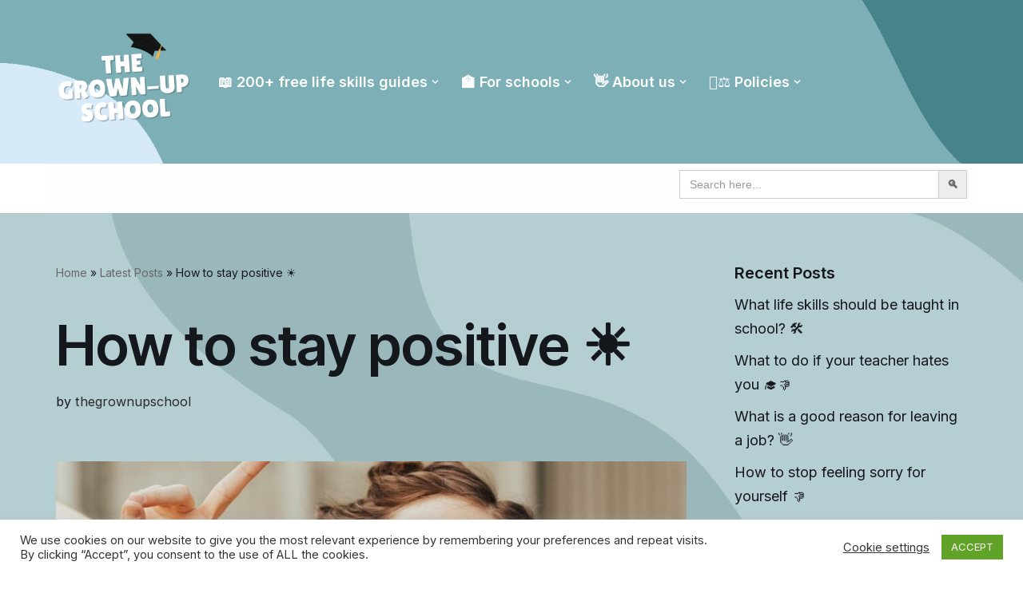

--- FILE ---
content_type: text/html; charset=UTF-8
request_url: https://thegrownupschool.com/how-to-stay-positive/
body_size: 34464
content:
<!DOCTYPE html>
<html lang="en-GB">

<head>
	
	<meta charset="UTF-8">
	<meta name="viewport" content="width=device-width, initial-scale=1, minimum-scale=1">
	<link rel="profile" href="http://gmpg.org/xfn/11">
		<meta name='robots' content='index, follow, max-image-preview:large, max-snippet:-1, max-video-preview:-1' />

	<!-- This site is optimized with the Yoast SEO plugin v26.8 - https://yoast.com/product/yoast-seo-wordpress/ -->
	<title>How to stay positive ☀️ - The Grown-Up School</title>
	<meta name="description" content="How to stay positive - Difficult situations are a huge part of day-to-day life, and it can be harder to get through them if you struggle..." />
	<link rel="canonical" href="https://thegrownupschool.com/how-to-stay-positive/" />
	<meta property="og:locale" content="en_GB" />
	<meta property="og:type" content="article" />
	<meta property="og:title" content="How to stay positive ☀️ - The Grown-Up School" />
	<meta property="og:description" content="How to stay positive - Difficult situations are a huge part of day-to-day life, and it can be harder to get through them if you struggle..." />
	<meta property="og:url" content="https://thegrownupschool.com/how-to-stay-positive/" />
	<meta property="og:site_name" content="The Grown-Up School" />
	<meta property="article:published_time" content="2021-07-28T13:00:09+00:00" />
	<meta property="article:modified_time" content="2024-11-01T13:26:43+00:00" />
	<meta property="og:image" content="https://thegrownupschool.com/wp-content/uploads/2021/07/brooke-cagle-oTweoxMKdkA-unsplash.jpg" />
	<meta property="og:image:width" content="1267" />
	<meta property="og:image:height" content="1900" />
	<meta property="og:image:type" content="image/jpeg" />
	<meta name="author" content="thegrownupschool" />
	<meta name="twitter:card" content="summary_large_image" />
	<meta name="twitter:label1" content="Written by" />
	<meta name="twitter:data1" content="thegrownupschool" />
	<meta name="twitter:label2" content="Estimated reading time" />
	<meta name="twitter:data2" content="4 minutes" />
	<script type="application/ld+json" class="yoast-schema-graph">{"@context":"https://schema.org","@graph":[{"@type":"Article","@id":"https://thegrownupschool.com/how-to-stay-positive/#article","isPartOf":{"@id":"https://thegrownupschool.com/how-to-stay-positive/"},"author":{"name":"thegrownupschool","@id":"https://thegrownupschool.com/#/schema/person/9a6fbf4ef7f1bfdf8a29060d709a826a"},"headline":"How to stay positive ☀️","datePublished":"2021-07-28T13:00:09+00:00","dateModified":"2024-11-01T13:26:43+00:00","mainEntityOfPage":{"@id":"https://thegrownupschool.com/how-to-stay-positive/"},"wordCount":990,"publisher":{"@id":"https://thegrownupschool.com/#organization"},"image":{"@id":"https://thegrownupschool.com/how-to-stay-positive/#primaryimage"},"thumbnailUrl":"https://thegrownupschool.com/wp-content/uploads/2021/07/brooke-cagle-oTweoxMKdkA-unsplash.jpg","articleSection":["AFF","Exams","Health","HTBAGU","Motivation","Relationships","Wellbeing 🧠","Work Skills 🛠️","Work Stress 🥴","Work 💼"],"inLanguage":"en-GB"},{"@type":"WebPage","@id":"https://thegrownupschool.com/how-to-stay-positive/","url":"https://thegrownupschool.com/how-to-stay-positive/","name":"How to stay positive ☀️ - The Grown-Up School","isPartOf":{"@id":"https://thegrownupschool.com/#website"},"primaryImageOfPage":{"@id":"https://thegrownupschool.com/how-to-stay-positive/#primaryimage"},"image":{"@id":"https://thegrownupschool.com/how-to-stay-positive/#primaryimage"},"thumbnailUrl":"https://thegrownupschool.com/wp-content/uploads/2021/07/brooke-cagle-oTweoxMKdkA-unsplash.jpg","datePublished":"2021-07-28T13:00:09+00:00","dateModified":"2024-11-01T13:26:43+00:00","description":"How to stay positive - Difficult situations are a huge part of day-to-day life, and it can be harder to get through them if you struggle...","breadcrumb":{"@id":"https://thegrownupschool.com/how-to-stay-positive/#breadcrumb"},"inLanguage":"en-GB","potentialAction":[{"@type":"ReadAction","target":["https://thegrownupschool.com/how-to-stay-positive/"]}]},{"@type":"ImageObject","inLanguage":"en-GB","@id":"https://thegrownupschool.com/how-to-stay-positive/#primaryimage","url":"https://thegrownupschool.com/wp-content/uploads/2021/07/brooke-cagle-oTweoxMKdkA-unsplash.jpg","contentUrl":"https://thegrownupschool.com/wp-content/uploads/2021/07/brooke-cagle-oTweoxMKdkA-unsplash.jpg","width":1267,"height":1900,"caption":"How to stay positive"},{"@type":"BreadcrumbList","@id":"https://thegrownupschool.com/how-to-stay-positive/#breadcrumb","itemListElement":[{"@type":"ListItem","position":1,"name":"Home","item":"https://thegrownupschool.com/"},{"@type":"ListItem","position":2,"name":"Latest Posts","item":"https://thegrownupschool.com/15c42-web-agency-gb-news/"},{"@type":"ListItem","position":3,"name":"How to stay positive ☀️"}]},{"@type":"WebSite","@id":"https://thegrownupschool.com/#website","url":"https://thegrownupschool.com/","name":"The Grown-Up School","description":"Learn how to be a grown-up for free with The Grown-Up School!  Explore our 100+ free articles to help you feel like a grown-up.","publisher":{"@id":"https://thegrownupschool.com/#organization"},"potentialAction":[{"@type":"SearchAction","target":{"@type":"EntryPoint","urlTemplate":"https://thegrownupschool.com/?s={search_term_string}"},"query-input":{"@type":"PropertyValueSpecification","valueRequired":true,"valueName":"search_term_string"}}],"inLanguage":"en-GB"},{"@type":"Organization","@id":"https://thegrownupschool.com/#organization","name":"The Grown-Up School","url":"https://thegrownupschool.com/","logo":{"@type":"ImageObject","inLanguage":"en-GB","@id":"https://thegrownupschool.com/#/schema/logo/image/","url":"https://i0.wp.com/www.thegrownupschool.com/wp-content/uploads/2021/04/TheGrownUpSchoolLogoBig-1.png?fit=858%2C886&ssl=1","contentUrl":"https://i0.wp.com/www.thegrownupschool.com/wp-content/uploads/2021/04/TheGrownUpSchoolLogoBig-1.png?fit=858%2C886&ssl=1","width":858,"height":886,"caption":"The Grown-Up School"},"image":{"@id":"https://thegrownupschool.com/#/schema/logo/image/"}},{"@type":"Person","@id":"https://thegrownupschool.com/#/schema/person/9a6fbf4ef7f1bfdf8a29060d709a826a","name":"thegrownupschool","image":{"@type":"ImageObject","inLanguage":"en-GB","@id":"https://thegrownupschool.com/#/schema/person/image/","url":"https://secure.gravatar.com/avatar/8c9bf37471636bd0236e8d6ae25d592da7c4259d6e01d828e0783eb994a71d83?s=96&d=mm&r=g","contentUrl":"https://secure.gravatar.com/avatar/8c9bf37471636bd0236e8d6ae25d592da7c4259d6e01d828e0783eb994a71d83?s=96&d=mm&r=g","caption":"thegrownupschool"},"sameAs":["https://www.thegrownupschool.com"]}]}</script>
	<!-- / Yoast SEO plugin. -->


<link rel='dns-prefetch' href='//scripts.scriptwrapper.com' />
<link rel='dns-prefetch' href='//fonts.googleapis.com' />
<link rel="alternate" type="application/rss+xml" title="The Grown-Up School &raquo; Feed" href="https://thegrownupschool.com/feed/" />
<link rel="alternate" type="application/rss+xml" title="The Grown-Up School &raquo; Comments Feed" href="https://thegrownupschool.com/comments/feed/" />
<link rel="alternate" title="oEmbed (JSON)" type="application/json+oembed" href="https://thegrownupschool.com/wp-json/oembed/1.0/embed?url=https%3A%2F%2Fthegrownupschool.com%2Fhow-to-stay-positive%2F" />
<link rel="alternate" title="oEmbed (XML)" type="text/xml+oembed" href="https://thegrownupschool.com/wp-json/oembed/1.0/embed?url=https%3A%2F%2Fthegrownupschool.com%2Fhow-to-stay-positive%2F&#038;format=xml" />
		<style>
			.lazyload,
			.lazyloading {
				max-width: 100%;
			}
		</style>
		<style id='wp-img-auto-sizes-contain-inline-css'>
img:is([sizes=auto i],[sizes^="auto," i]){contain-intrinsic-size:3000px 1500px}
/*# sourceURL=wp-img-auto-sizes-contain-inline-css */
</style>
<link rel='stylesheet' id='pt-cv-public-style-css' href='https://thegrownupschool.com/wp-content/plugins/content-views-query-and-display-post-page/public/assets/css/cv.css?ver=4.3' media='all' />
<link rel='stylesheet' id='pmb_common-css' href='https://thegrownupschool.com/wp-content/plugins/print-my-blog/assets/styles/pmb-common.css?ver=1756127600' media='all' />
<style id='wp-emoji-styles-inline-css'>

	img.wp-smiley, img.emoji {
		display: inline !important;
		border: none !important;
		box-shadow: none !important;
		height: 1em !important;
		width: 1em !important;
		margin: 0 0.07em !important;
		vertical-align: -0.1em !important;
		background: none !important;
		padding: 0 !important;
	}
/*# sourceURL=wp-emoji-styles-inline-css */
</style>
<style id='wp-block-library-inline-css'>
:root{--wp-block-synced-color:#7a00df;--wp-block-synced-color--rgb:122,0,223;--wp-bound-block-color:var(--wp-block-synced-color);--wp-editor-canvas-background:#ddd;--wp-admin-theme-color:#007cba;--wp-admin-theme-color--rgb:0,124,186;--wp-admin-theme-color-darker-10:#006ba1;--wp-admin-theme-color-darker-10--rgb:0,107,160.5;--wp-admin-theme-color-darker-20:#005a87;--wp-admin-theme-color-darker-20--rgb:0,90,135;--wp-admin-border-width-focus:2px}@media (min-resolution:192dpi){:root{--wp-admin-border-width-focus:1.5px}}.wp-element-button{cursor:pointer}:root .has-very-light-gray-background-color{background-color:#eee}:root .has-very-dark-gray-background-color{background-color:#313131}:root .has-very-light-gray-color{color:#eee}:root .has-very-dark-gray-color{color:#313131}:root .has-vivid-green-cyan-to-vivid-cyan-blue-gradient-background{background:linear-gradient(135deg,#00d084,#0693e3)}:root .has-purple-crush-gradient-background{background:linear-gradient(135deg,#34e2e4,#4721fb 50%,#ab1dfe)}:root .has-hazy-dawn-gradient-background{background:linear-gradient(135deg,#faaca8,#dad0ec)}:root .has-subdued-olive-gradient-background{background:linear-gradient(135deg,#fafae1,#67a671)}:root .has-atomic-cream-gradient-background{background:linear-gradient(135deg,#fdd79a,#004a59)}:root .has-nightshade-gradient-background{background:linear-gradient(135deg,#330968,#31cdcf)}:root .has-midnight-gradient-background{background:linear-gradient(135deg,#020381,#2874fc)}:root{--wp--preset--font-size--normal:16px;--wp--preset--font-size--huge:42px}.has-regular-font-size{font-size:1em}.has-larger-font-size{font-size:2.625em}.has-normal-font-size{font-size:var(--wp--preset--font-size--normal)}.has-huge-font-size{font-size:var(--wp--preset--font-size--huge)}.has-text-align-center{text-align:center}.has-text-align-left{text-align:left}.has-text-align-right{text-align:right}.has-fit-text{white-space:nowrap!important}#end-resizable-editor-section{display:none}.aligncenter{clear:both}.items-justified-left{justify-content:flex-start}.items-justified-center{justify-content:center}.items-justified-right{justify-content:flex-end}.items-justified-space-between{justify-content:space-between}.screen-reader-text{border:0;clip-path:inset(50%);height:1px;margin:-1px;overflow:hidden;padding:0;position:absolute;width:1px;word-wrap:normal!important}.screen-reader-text:focus{background-color:#ddd;clip-path:none;color:#444;display:block;font-size:1em;height:auto;left:5px;line-height:normal;padding:15px 23px 14px;text-decoration:none;top:5px;width:auto;z-index:100000}html :where(.has-border-color){border-style:solid}html :where([style*=border-top-color]){border-top-style:solid}html :where([style*=border-right-color]){border-right-style:solid}html :where([style*=border-bottom-color]){border-bottom-style:solid}html :where([style*=border-left-color]){border-left-style:solid}html :where([style*=border-width]){border-style:solid}html :where([style*=border-top-width]){border-top-style:solid}html :where([style*=border-right-width]){border-right-style:solid}html :where([style*=border-bottom-width]){border-bottom-style:solid}html :where([style*=border-left-width]){border-left-style:solid}html :where(img[class*=wp-image-]){height:auto;max-width:100%}:where(figure){margin:0 0 1em}html :where(.is-position-sticky){--wp-admin--admin-bar--position-offset:var(--wp-admin--admin-bar--height,0px)}@media screen and (max-width:600px){html :where(.is-position-sticky){--wp-admin--admin-bar--position-offset:0px}}

/*# sourceURL=wp-block-library-inline-css */
</style><style id='wp-block-cover-inline-css'>
.wp-block-cover,.wp-block-cover-image{align-items:center;background-position:50%;box-sizing:border-box;display:flex;justify-content:center;min-height:430px;overflow:hidden;overflow:clip;padding:1em;position:relative}.wp-block-cover .has-background-dim:not([class*=-background-color]),.wp-block-cover-image .has-background-dim:not([class*=-background-color]),.wp-block-cover-image.has-background-dim:not([class*=-background-color]),.wp-block-cover.has-background-dim:not([class*=-background-color]){background-color:#000}.wp-block-cover .has-background-dim.has-background-gradient,.wp-block-cover-image .has-background-dim.has-background-gradient{background-color:initial}.wp-block-cover-image.has-background-dim:before,.wp-block-cover.has-background-dim:before{background-color:inherit;content:""}.wp-block-cover .wp-block-cover__background,.wp-block-cover .wp-block-cover__gradient-background,.wp-block-cover-image .wp-block-cover__background,.wp-block-cover-image .wp-block-cover__gradient-background,.wp-block-cover-image.has-background-dim:not(.has-background-gradient):before,.wp-block-cover.has-background-dim:not(.has-background-gradient):before{bottom:0;left:0;opacity:.5;position:absolute;right:0;top:0}.wp-block-cover-image.has-background-dim.has-background-dim-10 .wp-block-cover__background,.wp-block-cover-image.has-background-dim.has-background-dim-10 .wp-block-cover__gradient-background,.wp-block-cover-image.has-background-dim.has-background-dim-10:not(.has-background-gradient):before,.wp-block-cover.has-background-dim.has-background-dim-10 .wp-block-cover__background,.wp-block-cover.has-background-dim.has-background-dim-10 .wp-block-cover__gradient-background,.wp-block-cover.has-background-dim.has-background-dim-10:not(.has-background-gradient):before{opacity:.1}.wp-block-cover-image.has-background-dim.has-background-dim-20 .wp-block-cover__background,.wp-block-cover-image.has-background-dim.has-background-dim-20 .wp-block-cover__gradient-background,.wp-block-cover-image.has-background-dim.has-background-dim-20:not(.has-background-gradient):before,.wp-block-cover.has-background-dim.has-background-dim-20 .wp-block-cover__background,.wp-block-cover.has-background-dim.has-background-dim-20 .wp-block-cover__gradient-background,.wp-block-cover.has-background-dim.has-background-dim-20:not(.has-background-gradient):before{opacity:.2}.wp-block-cover-image.has-background-dim.has-background-dim-30 .wp-block-cover__background,.wp-block-cover-image.has-background-dim.has-background-dim-30 .wp-block-cover__gradient-background,.wp-block-cover-image.has-background-dim.has-background-dim-30:not(.has-background-gradient):before,.wp-block-cover.has-background-dim.has-background-dim-30 .wp-block-cover__background,.wp-block-cover.has-background-dim.has-background-dim-30 .wp-block-cover__gradient-background,.wp-block-cover.has-background-dim.has-background-dim-30:not(.has-background-gradient):before{opacity:.3}.wp-block-cover-image.has-background-dim.has-background-dim-40 .wp-block-cover__background,.wp-block-cover-image.has-background-dim.has-background-dim-40 .wp-block-cover__gradient-background,.wp-block-cover-image.has-background-dim.has-background-dim-40:not(.has-background-gradient):before,.wp-block-cover.has-background-dim.has-background-dim-40 .wp-block-cover__background,.wp-block-cover.has-background-dim.has-background-dim-40 .wp-block-cover__gradient-background,.wp-block-cover.has-background-dim.has-background-dim-40:not(.has-background-gradient):before{opacity:.4}.wp-block-cover-image.has-background-dim.has-background-dim-50 .wp-block-cover__background,.wp-block-cover-image.has-background-dim.has-background-dim-50 .wp-block-cover__gradient-background,.wp-block-cover-image.has-background-dim.has-background-dim-50:not(.has-background-gradient):before,.wp-block-cover.has-background-dim.has-background-dim-50 .wp-block-cover__background,.wp-block-cover.has-background-dim.has-background-dim-50 .wp-block-cover__gradient-background,.wp-block-cover.has-background-dim.has-background-dim-50:not(.has-background-gradient):before{opacity:.5}.wp-block-cover-image.has-background-dim.has-background-dim-60 .wp-block-cover__background,.wp-block-cover-image.has-background-dim.has-background-dim-60 .wp-block-cover__gradient-background,.wp-block-cover-image.has-background-dim.has-background-dim-60:not(.has-background-gradient):before,.wp-block-cover.has-background-dim.has-background-dim-60 .wp-block-cover__background,.wp-block-cover.has-background-dim.has-background-dim-60 .wp-block-cover__gradient-background,.wp-block-cover.has-background-dim.has-background-dim-60:not(.has-background-gradient):before{opacity:.6}.wp-block-cover-image.has-background-dim.has-background-dim-70 .wp-block-cover__background,.wp-block-cover-image.has-background-dim.has-background-dim-70 .wp-block-cover__gradient-background,.wp-block-cover-image.has-background-dim.has-background-dim-70:not(.has-background-gradient):before,.wp-block-cover.has-background-dim.has-background-dim-70 .wp-block-cover__background,.wp-block-cover.has-background-dim.has-background-dim-70 .wp-block-cover__gradient-background,.wp-block-cover.has-background-dim.has-background-dim-70:not(.has-background-gradient):before{opacity:.7}.wp-block-cover-image.has-background-dim.has-background-dim-80 .wp-block-cover__background,.wp-block-cover-image.has-background-dim.has-background-dim-80 .wp-block-cover__gradient-background,.wp-block-cover-image.has-background-dim.has-background-dim-80:not(.has-background-gradient):before,.wp-block-cover.has-background-dim.has-background-dim-80 .wp-block-cover__background,.wp-block-cover.has-background-dim.has-background-dim-80 .wp-block-cover__gradient-background,.wp-block-cover.has-background-dim.has-background-dim-80:not(.has-background-gradient):before{opacity:.8}.wp-block-cover-image.has-background-dim.has-background-dim-90 .wp-block-cover__background,.wp-block-cover-image.has-background-dim.has-background-dim-90 .wp-block-cover__gradient-background,.wp-block-cover-image.has-background-dim.has-background-dim-90:not(.has-background-gradient):before,.wp-block-cover.has-background-dim.has-background-dim-90 .wp-block-cover__background,.wp-block-cover.has-background-dim.has-background-dim-90 .wp-block-cover__gradient-background,.wp-block-cover.has-background-dim.has-background-dim-90:not(.has-background-gradient):before{opacity:.9}.wp-block-cover-image.has-background-dim.has-background-dim-100 .wp-block-cover__background,.wp-block-cover-image.has-background-dim.has-background-dim-100 .wp-block-cover__gradient-background,.wp-block-cover-image.has-background-dim.has-background-dim-100:not(.has-background-gradient):before,.wp-block-cover.has-background-dim.has-background-dim-100 .wp-block-cover__background,.wp-block-cover.has-background-dim.has-background-dim-100 .wp-block-cover__gradient-background,.wp-block-cover.has-background-dim.has-background-dim-100:not(.has-background-gradient):before{opacity:1}.wp-block-cover .wp-block-cover__background.has-background-dim.has-background-dim-0,.wp-block-cover .wp-block-cover__gradient-background.has-background-dim.has-background-dim-0,.wp-block-cover-image .wp-block-cover__background.has-background-dim.has-background-dim-0,.wp-block-cover-image .wp-block-cover__gradient-background.has-background-dim.has-background-dim-0{opacity:0}.wp-block-cover .wp-block-cover__background.has-background-dim.has-background-dim-10,.wp-block-cover .wp-block-cover__gradient-background.has-background-dim.has-background-dim-10,.wp-block-cover-image .wp-block-cover__background.has-background-dim.has-background-dim-10,.wp-block-cover-image .wp-block-cover__gradient-background.has-background-dim.has-background-dim-10{opacity:.1}.wp-block-cover .wp-block-cover__background.has-background-dim.has-background-dim-20,.wp-block-cover .wp-block-cover__gradient-background.has-background-dim.has-background-dim-20,.wp-block-cover-image .wp-block-cover__background.has-background-dim.has-background-dim-20,.wp-block-cover-image .wp-block-cover__gradient-background.has-background-dim.has-background-dim-20{opacity:.2}.wp-block-cover .wp-block-cover__background.has-background-dim.has-background-dim-30,.wp-block-cover .wp-block-cover__gradient-background.has-background-dim.has-background-dim-30,.wp-block-cover-image .wp-block-cover__background.has-background-dim.has-background-dim-30,.wp-block-cover-image .wp-block-cover__gradient-background.has-background-dim.has-background-dim-30{opacity:.3}.wp-block-cover .wp-block-cover__background.has-background-dim.has-background-dim-40,.wp-block-cover .wp-block-cover__gradient-background.has-background-dim.has-background-dim-40,.wp-block-cover-image .wp-block-cover__background.has-background-dim.has-background-dim-40,.wp-block-cover-image .wp-block-cover__gradient-background.has-background-dim.has-background-dim-40{opacity:.4}.wp-block-cover .wp-block-cover__background.has-background-dim.has-background-dim-50,.wp-block-cover .wp-block-cover__gradient-background.has-background-dim.has-background-dim-50,.wp-block-cover-image .wp-block-cover__background.has-background-dim.has-background-dim-50,.wp-block-cover-image .wp-block-cover__gradient-background.has-background-dim.has-background-dim-50{opacity:.5}.wp-block-cover .wp-block-cover__background.has-background-dim.has-background-dim-60,.wp-block-cover .wp-block-cover__gradient-background.has-background-dim.has-background-dim-60,.wp-block-cover-image .wp-block-cover__background.has-background-dim.has-background-dim-60,.wp-block-cover-image .wp-block-cover__gradient-background.has-background-dim.has-background-dim-60{opacity:.6}.wp-block-cover .wp-block-cover__background.has-background-dim.has-background-dim-70,.wp-block-cover .wp-block-cover__gradient-background.has-background-dim.has-background-dim-70,.wp-block-cover-image .wp-block-cover__background.has-background-dim.has-background-dim-70,.wp-block-cover-image .wp-block-cover__gradient-background.has-background-dim.has-background-dim-70{opacity:.7}.wp-block-cover .wp-block-cover__background.has-background-dim.has-background-dim-80,.wp-block-cover .wp-block-cover__gradient-background.has-background-dim.has-background-dim-80,.wp-block-cover-image .wp-block-cover__background.has-background-dim.has-background-dim-80,.wp-block-cover-image .wp-block-cover__gradient-background.has-background-dim.has-background-dim-80{opacity:.8}.wp-block-cover .wp-block-cover__background.has-background-dim.has-background-dim-90,.wp-block-cover .wp-block-cover__gradient-background.has-background-dim.has-background-dim-90,.wp-block-cover-image .wp-block-cover__background.has-background-dim.has-background-dim-90,.wp-block-cover-image .wp-block-cover__gradient-background.has-background-dim.has-background-dim-90{opacity:.9}.wp-block-cover .wp-block-cover__background.has-background-dim.has-background-dim-100,.wp-block-cover .wp-block-cover__gradient-background.has-background-dim.has-background-dim-100,.wp-block-cover-image .wp-block-cover__background.has-background-dim.has-background-dim-100,.wp-block-cover-image .wp-block-cover__gradient-background.has-background-dim.has-background-dim-100{opacity:1}.wp-block-cover-image.alignleft,.wp-block-cover-image.alignright,.wp-block-cover.alignleft,.wp-block-cover.alignright{max-width:420px;width:100%}.wp-block-cover-image.aligncenter,.wp-block-cover-image.alignleft,.wp-block-cover-image.alignright,.wp-block-cover.aligncenter,.wp-block-cover.alignleft,.wp-block-cover.alignright{display:flex}.wp-block-cover .wp-block-cover__inner-container,.wp-block-cover-image .wp-block-cover__inner-container{color:inherit;position:relative;width:100%}.wp-block-cover-image.is-position-top-left,.wp-block-cover.is-position-top-left{align-items:flex-start;justify-content:flex-start}.wp-block-cover-image.is-position-top-center,.wp-block-cover.is-position-top-center{align-items:flex-start;justify-content:center}.wp-block-cover-image.is-position-top-right,.wp-block-cover.is-position-top-right{align-items:flex-start;justify-content:flex-end}.wp-block-cover-image.is-position-center-left,.wp-block-cover.is-position-center-left{align-items:center;justify-content:flex-start}.wp-block-cover-image.is-position-center-center,.wp-block-cover.is-position-center-center{align-items:center;justify-content:center}.wp-block-cover-image.is-position-center-right,.wp-block-cover.is-position-center-right{align-items:center;justify-content:flex-end}.wp-block-cover-image.is-position-bottom-left,.wp-block-cover.is-position-bottom-left{align-items:flex-end;justify-content:flex-start}.wp-block-cover-image.is-position-bottom-center,.wp-block-cover.is-position-bottom-center{align-items:flex-end;justify-content:center}.wp-block-cover-image.is-position-bottom-right,.wp-block-cover.is-position-bottom-right{align-items:flex-end;justify-content:flex-end}.wp-block-cover-image.has-custom-content-position.has-custom-content-position .wp-block-cover__inner-container,.wp-block-cover.has-custom-content-position.has-custom-content-position .wp-block-cover__inner-container{margin:0}.wp-block-cover-image.has-custom-content-position.has-custom-content-position.is-position-bottom-left .wp-block-cover__inner-container,.wp-block-cover-image.has-custom-content-position.has-custom-content-position.is-position-bottom-right .wp-block-cover__inner-container,.wp-block-cover-image.has-custom-content-position.has-custom-content-position.is-position-center-left .wp-block-cover__inner-container,.wp-block-cover-image.has-custom-content-position.has-custom-content-position.is-position-center-right .wp-block-cover__inner-container,.wp-block-cover-image.has-custom-content-position.has-custom-content-position.is-position-top-left .wp-block-cover__inner-container,.wp-block-cover-image.has-custom-content-position.has-custom-content-position.is-position-top-right .wp-block-cover__inner-container,.wp-block-cover.has-custom-content-position.has-custom-content-position.is-position-bottom-left .wp-block-cover__inner-container,.wp-block-cover.has-custom-content-position.has-custom-content-position.is-position-bottom-right .wp-block-cover__inner-container,.wp-block-cover.has-custom-content-position.has-custom-content-position.is-position-center-left .wp-block-cover__inner-container,.wp-block-cover.has-custom-content-position.has-custom-content-position.is-position-center-right .wp-block-cover__inner-container,.wp-block-cover.has-custom-content-position.has-custom-content-position.is-position-top-left .wp-block-cover__inner-container,.wp-block-cover.has-custom-content-position.has-custom-content-position.is-position-top-right .wp-block-cover__inner-container{margin:0;width:auto}.wp-block-cover .wp-block-cover__image-background,.wp-block-cover video.wp-block-cover__video-background,.wp-block-cover-image .wp-block-cover__image-background,.wp-block-cover-image video.wp-block-cover__video-background{border:none;bottom:0;box-shadow:none;height:100%;left:0;margin:0;max-height:none;max-width:none;object-fit:cover;outline:none;padding:0;position:absolute;right:0;top:0;width:100%}.wp-block-cover-image.has-parallax,.wp-block-cover.has-parallax,.wp-block-cover__image-background.has-parallax,video.wp-block-cover__video-background.has-parallax{background-attachment:fixed;background-repeat:no-repeat;background-size:cover}@supports (-webkit-touch-callout:inherit){.wp-block-cover-image.has-parallax,.wp-block-cover.has-parallax,.wp-block-cover__image-background.has-parallax,video.wp-block-cover__video-background.has-parallax{background-attachment:scroll}}@media (prefers-reduced-motion:reduce){.wp-block-cover-image.has-parallax,.wp-block-cover.has-parallax,.wp-block-cover__image-background.has-parallax,video.wp-block-cover__video-background.has-parallax{background-attachment:scroll}}.wp-block-cover-image.is-repeated,.wp-block-cover.is-repeated,.wp-block-cover__image-background.is-repeated,video.wp-block-cover__video-background.is-repeated{background-repeat:repeat;background-size:auto}.wp-block-cover-image-text,.wp-block-cover-image-text a,.wp-block-cover-image-text a:active,.wp-block-cover-image-text a:focus,.wp-block-cover-image-text a:hover,.wp-block-cover-text,.wp-block-cover-text a,.wp-block-cover-text a:active,.wp-block-cover-text a:focus,.wp-block-cover-text a:hover,section.wp-block-cover-image h2,section.wp-block-cover-image h2 a,section.wp-block-cover-image h2 a:active,section.wp-block-cover-image h2 a:focus,section.wp-block-cover-image h2 a:hover{color:#fff}.wp-block-cover-image .wp-block-cover.has-left-content{justify-content:flex-start}.wp-block-cover-image .wp-block-cover.has-right-content{justify-content:flex-end}.wp-block-cover-image.has-left-content .wp-block-cover-image-text,.wp-block-cover.has-left-content .wp-block-cover-text,section.wp-block-cover-image.has-left-content>h2{margin-left:0;text-align:left}.wp-block-cover-image.has-right-content .wp-block-cover-image-text,.wp-block-cover.has-right-content .wp-block-cover-text,section.wp-block-cover-image.has-right-content>h2{margin-right:0;text-align:right}.wp-block-cover .wp-block-cover-text,.wp-block-cover-image .wp-block-cover-image-text,section.wp-block-cover-image>h2{font-size:2em;line-height:1.25;margin-bottom:0;max-width:840px;padding:.44em;text-align:center;z-index:1}:where(.wp-block-cover-image:not(.has-text-color)),:where(.wp-block-cover:not(.has-text-color)){color:#fff}:where(.wp-block-cover-image.is-light:not(.has-text-color)),:where(.wp-block-cover.is-light:not(.has-text-color)){color:#000}:root :where(.wp-block-cover h1:not(.has-text-color)),:root :where(.wp-block-cover h2:not(.has-text-color)),:root :where(.wp-block-cover h3:not(.has-text-color)),:root :where(.wp-block-cover h4:not(.has-text-color)),:root :where(.wp-block-cover h5:not(.has-text-color)),:root :where(.wp-block-cover h6:not(.has-text-color)),:root :where(.wp-block-cover p:not(.has-text-color)){color:inherit}body:not(.editor-styles-wrapper) .wp-block-cover:not(.wp-block-cover:has(.wp-block-cover__background+.wp-block-cover__inner-container)) .wp-block-cover__image-background,body:not(.editor-styles-wrapper) .wp-block-cover:not(.wp-block-cover:has(.wp-block-cover__background+.wp-block-cover__inner-container)) .wp-block-cover__video-background{z-index:0}body:not(.editor-styles-wrapper) .wp-block-cover:not(.wp-block-cover:has(.wp-block-cover__background+.wp-block-cover__inner-container)) .wp-block-cover__background,body:not(.editor-styles-wrapper) .wp-block-cover:not(.wp-block-cover:has(.wp-block-cover__background+.wp-block-cover__inner-container)) .wp-block-cover__gradient-background,body:not(.editor-styles-wrapper) .wp-block-cover:not(.wp-block-cover:has(.wp-block-cover__background+.wp-block-cover__inner-container)) .wp-block-cover__inner-container,body:not(.editor-styles-wrapper) .wp-block-cover:not(.wp-block-cover:has(.wp-block-cover__background+.wp-block-cover__inner-container)).has-background-dim:not(.has-background-gradient):before{z-index:1}.has-modal-open body:not(.editor-styles-wrapper) .wp-block-cover:not(.wp-block-cover:has(.wp-block-cover__background+.wp-block-cover__inner-container)) .wp-block-cover__inner-container{z-index:auto}
/*# sourceURL=https://thegrownupschool.com/wp-includes/blocks/cover/style.min.css */
</style>
<style id='wp-block-heading-inline-css'>
h1:where(.wp-block-heading).has-background,h2:where(.wp-block-heading).has-background,h3:where(.wp-block-heading).has-background,h4:where(.wp-block-heading).has-background,h5:where(.wp-block-heading).has-background,h6:where(.wp-block-heading).has-background{padding:1.25em 2.375em}h1.has-text-align-left[style*=writing-mode]:where([style*=vertical-lr]),h1.has-text-align-right[style*=writing-mode]:where([style*=vertical-rl]),h2.has-text-align-left[style*=writing-mode]:where([style*=vertical-lr]),h2.has-text-align-right[style*=writing-mode]:where([style*=vertical-rl]),h3.has-text-align-left[style*=writing-mode]:where([style*=vertical-lr]),h3.has-text-align-right[style*=writing-mode]:where([style*=vertical-rl]),h4.has-text-align-left[style*=writing-mode]:where([style*=vertical-lr]),h4.has-text-align-right[style*=writing-mode]:where([style*=vertical-rl]),h5.has-text-align-left[style*=writing-mode]:where([style*=vertical-lr]),h5.has-text-align-right[style*=writing-mode]:where([style*=vertical-rl]),h6.has-text-align-left[style*=writing-mode]:where([style*=vertical-lr]),h6.has-text-align-right[style*=writing-mode]:where([style*=vertical-rl]){rotate:180deg}
/*# sourceURL=https://thegrownupschool.com/wp-includes/blocks/heading/style.min.css */
</style>
<style id='wp-block-image-inline-css'>
.wp-block-image>a,.wp-block-image>figure>a{display:inline-block}.wp-block-image img{box-sizing:border-box;height:auto;max-width:100%;vertical-align:bottom}@media not (prefers-reduced-motion){.wp-block-image img.hide{visibility:hidden}.wp-block-image img.show{animation:show-content-image .4s}}.wp-block-image[style*=border-radius] img,.wp-block-image[style*=border-radius]>a{border-radius:inherit}.wp-block-image.has-custom-border img{box-sizing:border-box}.wp-block-image.aligncenter{text-align:center}.wp-block-image.alignfull>a,.wp-block-image.alignwide>a{width:100%}.wp-block-image.alignfull img,.wp-block-image.alignwide img{height:auto;width:100%}.wp-block-image .aligncenter,.wp-block-image .alignleft,.wp-block-image .alignright,.wp-block-image.aligncenter,.wp-block-image.alignleft,.wp-block-image.alignright{display:table}.wp-block-image .aligncenter>figcaption,.wp-block-image .alignleft>figcaption,.wp-block-image .alignright>figcaption,.wp-block-image.aligncenter>figcaption,.wp-block-image.alignleft>figcaption,.wp-block-image.alignright>figcaption{caption-side:bottom;display:table-caption}.wp-block-image .alignleft{float:left;margin:.5em 1em .5em 0}.wp-block-image .alignright{float:right;margin:.5em 0 .5em 1em}.wp-block-image .aligncenter{margin-left:auto;margin-right:auto}.wp-block-image :where(figcaption){margin-bottom:1em;margin-top:.5em}.wp-block-image.is-style-circle-mask img{border-radius:9999px}@supports ((-webkit-mask-image:none) or (mask-image:none)) or (-webkit-mask-image:none){.wp-block-image.is-style-circle-mask img{border-radius:0;-webkit-mask-image:url('data:image/svg+xml;utf8,<svg viewBox="0 0 100 100" xmlns="http://www.w3.org/2000/svg"><circle cx="50" cy="50" r="50"/></svg>');mask-image:url('data:image/svg+xml;utf8,<svg viewBox="0 0 100 100" xmlns="http://www.w3.org/2000/svg"><circle cx="50" cy="50" r="50"/></svg>');mask-mode:alpha;-webkit-mask-position:center;mask-position:center;-webkit-mask-repeat:no-repeat;mask-repeat:no-repeat;-webkit-mask-size:contain;mask-size:contain}}:root :where(.wp-block-image.is-style-rounded img,.wp-block-image .is-style-rounded img){border-radius:9999px}.wp-block-image figure{margin:0}.wp-lightbox-container{display:flex;flex-direction:column;position:relative}.wp-lightbox-container img{cursor:zoom-in}.wp-lightbox-container img:hover+button{opacity:1}.wp-lightbox-container button{align-items:center;backdrop-filter:blur(16px) saturate(180%);background-color:#5a5a5a40;border:none;border-radius:4px;cursor:zoom-in;display:flex;height:20px;justify-content:center;opacity:0;padding:0;position:absolute;right:16px;text-align:center;top:16px;width:20px;z-index:100}@media not (prefers-reduced-motion){.wp-lightbox-container button{transition:opacity .2s ease}}.wp-lightbox-container button:focus-visible{outline:3px auto #5a5a5a40;outline:3px auto -webkit-focus-ring-color;outline-offset:3px}.wp-lightbox-container button:hover{cursor:pointer;opacity:1}.wp-lightbox-container button:focus{opacity:1}.wp-lightbox-container button:focus,.wp-lightbox-container button:hover,.wp-lightbox-container button:not(:hover):not(:active):not(.has-background){background-color:#5a5a5a40;border:none}.wp-lightbox-overlay{box-sizing:border-box;cursor:zoom-out;height:100vh;left:0;overflow:hidden;position:fixed;top:0;visibility:hidden;width:100%;z-index:100000}.wp-lightbox-overlay .close-button{align-items:center;cursor:pointer;display:flex;justify-content:center;min-height:40px;min-width:40px;padding:0;position:absolute;right:calc(env(safe-area-inset-right) + 16px);top:calc(env(safe-area-inset-top) + 16px);z-index:5000000}.wp-lightbox-overlay .close-button:focus,.wp-lightbox-overlay .close-button:hover,.wp-lightbox-overlay .close-button:not(:hover):not(:active):not(.has-background){background:none;border:none}.wp-lightbox-overlay .lightbox-image-container{height:var(--wp--lightbox-container-height);left:50%;overflow:hidden;position:absolute;top:50%;transform:translate(-50%,-50%);transform-origin:top left;width:var(--wp--lightbox-container-width);z-index:9999999999}.wp-lightbox-overlay .wp-block-image{align-items:center;box-sizing:border-box;display:flex;height:100%;justify-content:center;margin:0;position:relative;transform-origin:0 0;width:100%;z-index:3000000}.wp-lightbox-overlay .wp-block-image img{height:var(--wp--lightbox-image-height);min-height:var(--wp--lightbox-image-height);min-width:var(--wp--lightbox-image-width);width:var(--wp--lightbox-image-width)}.wp-lightbox-overlay .wp-block-image figcaption{display:none}.wp-lightbox-overlay button{background:none;border:none}.wp-lightbox-overlay .scrim{background-color:#fff;height:100%;opacity:.9;position:absolute;width:100%;z-index:2000000}.wp-lightbox-overlay.active{visibility:visible}@media not (prefers-reduced-motion){.wp-lightbox-overlay.active{animation:turn-on-visibility .25s both}.wp-lightbox-overlay.active img{animation:turn-on-visibility .35s both}.wp-lightbox-overlay.show-closing-animation:not(.active){animation:turn-off-visibility .35s both}.wp-lightbox-overlay.show-closing-animation:not(.active) img{animation:turn-off-visibility .25s both}.wp-lightbox-overlay.zoom.active{animation:none;opacity:1;visibility:visible}.wp-lightbox-overlay.zoom.active .lightbox-image-container{animation:lightbox-zoom-in .4s}.wp-lightbox-overlay.zoom.active .lightbox-image-container img{animation:none}.wp-lightbox-overlay.zoom.active .scrim{animation:turn-on-visibility .4s forwards}.wp-lightbox-overlay.zoom.show-closing-animation:not(.active){animation:none}.wp-lightbox-overlay.zoom.show-closing-animation:not(.active) .lightbox-image-container{animation:lightbox-zoom-out .4s}.wp-lightbox-overlay.zoom.show-closing-animation:not(.active) .lightbox-image-container img{animation:none}.wp-lightbox-overlay.zoom.show-closing-animation:not(.active) .scrim{animation:turn-off-visibility .4s forwards}}@keyframes show-content-image{0%{visibility:hidden}99%{visibility:hidden}to{visibility:visible}}@keyframes turn-on-visibility{0%{opacity:0}to{opacity:1}}@keyframes turn-off-visibility{0%{opacity:1;visibility:visible}99%{opacity:0;visibility:visible}to{opacity:0;visibility:hidden}}@keyframes lightbox-zoom-in{0%{transform:translate(calc((-100vw + var(--wp--lightbox-scrollbar-width))/2 + var(--wp--lightbox-initial-left-position)),calc(-50vh + var(--wp--lightbox-initial-top-position))) scale(var(--wp--lightbox-scale))}to{transform:translate(-50%,-50%) scale(1)}}@keyframes lightbox-zoom-out{0%{transform:translate(-50%,-50%) scale(1);visibility:visible}99%{visibility:visible}to{transform:translate(calc((-100vw + var(--wp--lightbox-scrollbar-width))/2 + var(--wp--lightbox-initial-left-position)),calc(-50vh + var(--wp--lightbox-initial-top-position))) scale(var(--wp--lightbox-scale));visibility:hidden}}
/*# sourceURL=https://thegrownupschool.com/wp-includes/blocks/image/style.min.css */
</style>
<style id='wp-block-list-inline-css'>
ol,ul{box-sizing:border-box}:root :where(.wp-block-list.has-background){padding:1.25em 2.375em}
/*# sourceURL=https://thegrownupschool.com/wp-includes/blocks/list/style.min.css */
</style>
<style id='wp-block-columns-inline-css'>
.wp-block-columns{box-sizing:border-box;display:flex;flex-wrap:wrap!important}@media (min-width:782px){.wp-block-columns{flex-wrap:nowrap!important}}.wp-block-columns{align-items:normal!important}.wp-block-columns.are-vertically-aligned-top{align-items:flex-start}.wp-block-columns.are-vertically-aligned-center{align-items:center}.wp-block-columns.are-vertically-aligned-bottom{align-items:flex-end}@media (max-width:781px){.wp-block-columns:not(.is-not-stacked-on-mobile)>.wp-block-column{flex-basis:100%!important}}@media (min-width:782px){.wp-block-columns:not(.is-not-stacked-on-mobile)>.wp-block-column{flex-basis:0;flex-grow:1}.wp-block-columns:not(.is-not-stacked-on-mobile)>.wp-block-column[style*=flex-basis]{flex-grow:0}}.wp-block-columns.is-not-stacked-on-mobile{flex-wrap:nowrap!important}.wp-block-columns.is-not-stacked-on-mobile>.wp-block-column{flex-basis:0;flex-grow:1}.wp-block-columns.is-not-stacked-on-mobile>.wp-block-column[style*=flex-basis]{flex-grow:0}:where(.wp-block-columns){margin-bottom:1.75em}:where(.wp-block-columns.has-background){padding:1.25em 2.375em}.wp-block-column{flex-grow:1;min-width:0;overflow-wrap:break-word;word-break:break-word}.wp-block-column.is-vertically-aligned-top{align-self:flex-start}.wp-block-column.is-vertically-aligned-center{align-self:center}.wp-block-column.is-vertically-aligned-bottom{align-self:flex-end}.wp-block-column.is-vertically-aligned-stretch{align-self:stretch}.wp-block-column.is-vertically-aligned-bottom,.wp-block-column.is-vertically-aligned-center,.wp-block-column.is-vertically-aligned-top{width:100%}
/*# sourceURL=https://thegrownupschool.com/wp-includes/blocks/columns/style.min.css */
</style>
<style id='wp-block-paragraph-inline-css'>
.is-small-text{font-size:.875em}.is-regular-text{font-size:1em}.is-large-text{font-size:2.25em}.is-larger-text{font-size:3em}.has-drop-cap:not(:focus):first-letter{float:left;font-size:8.4em;font-style:normal;font-weight:100;line-height:.68;margin:.05em .1em 0 0;text-transform:uppercase}body.rtl .has-drop-cap:not(:focus):first-letter{float:none;margin-left:.1em}p.has-drop-cap.has-background{overflow:hidden}:root :where(p.has-background){padding:1.25em 2.375em}:where(p.has-text-color:not(.has-link-color)) a{color:inherit}p.has-text-align-left[style*="writing-mode:vertical-lr"],p.has-text-align-right[style*="writing-mode:vertical-rl"]{rotate:180deg}
/*# sourceURL=https://thegrownupschool.com/wp-includes/blocks/paragraph/style.min.css */
</style>
<style id='wp-block-quote-inline-css'>
.wp-block-quote{box-sizing:border-box;overflow-wrap:break-word}.wp-block-quote.is-large:where(:not(.is-style-plain)),.wp-block-quote.is-style-large:where(:not(.is-style-plain)){margin-bottom:1em;padding:0 1em}.wp-block-quote.is-large:where(:not(.is-style-plain)) p,.wp-block-quote.is-style-large:where(:not(.is-style-plain)) p{font-size:1.5em;font-style:italic;line-height:1.6}.wp-block-quote.is-large:where(:not(.is-style-plain)) cite,.wp-block-quote.is-large:where(:not(.is-style-plain)) footer,.wp-block-quote.is-style-large:where(:not(.is-style-plain)) cite,.wp-block-quote.is-style-large:where(:not(.is-style-plain)) footer{font-size:1.125em;text-align:right}.wp-block-quote>cite{display:block}
/*# sourceURL=https://thegrownupschool.com/wp-includes/blocks/quote/style.min.css */
</style>
<style id='wp-block-spacer-inline-css'>
.wp-block-spacer{clear:both}
/*# sourceURL=https://thegrownupschool.com/wp-includes/blocks/spacer/style.min.css */
</style>
<link rel='stylesheet' id='coblocks-frontend-css' href='https://thegrownupschool.com/wp-content/plugins/coblocks/dist/style-coblocks-1.css?ver=3.1.16' media='all' />
<style id='global-styles-inline-css'>
:root{--wp--preset--aspect-ratio--square: 1;--wp--preset--aspect-ratio--4-3: 4/3;--wp--preset--aspect-ratio--3-4: 3/4;--wp--preset--aspect-ratio--3-2: 3/2;--wp--preset--aspect-ratio--2-3: 2/3;--wp--preset--aspect-ratio--16-9: 16/9;--wp--preset--aspect-ratio--9-16: 9/16;--wp--preset--color--black: #000000;--wp--preset--color--cyan-bluish-gray: #abb8c3;--wp--preset--color--white: #ffffff;--wp--preset--color--pale-pink: #f78da7;--wp--preset--color--vivid-red: #cf2e2e;--wp--preset--color--luminous-vivid-orange: #ff6900;--wp--preset--color--luminous-vivid-amber: #fcb900;--wp--preset--color--light-green-cyan: #7bdcb5;--wp--preset--color--vivid-green-cyan: #00d084;--wp--preset--color--pale-cyan-blue: #8ed1fc;--wp--preset--color--vivid-cyan-blue: #0693e3;--wp--preset--color--vivid-purple: #9b51e0;--wp--preset--color--neve-link-color: var(--nv-primary-accent);--wp--preset--color--neve-link-hover-color: var(--nv-secondary-accent);--wp--preset--color--nv-site-bg: var(--nv-site-bg);--wp--preset--color--nv-light-bg: var(--nv-light-bg);--wp--preset--color--nv-dark-bg: var(--nv-dark-bg);--wp--preset--color--neve-text-color: var(--nv-text-color);--wp--preset--color--nv-text-dark-bg: var(--nv-text-dark-bg);--wp--preset--color--nv-c-1: var(--nv-c-1);--wp--preset--color--nv-c-2: var(--nv-c-2);--wp--preset--gradient--vivid-cyan-blue-to-vivid-purple: linear-gradient(135deg,rgb(6,147,227) 0%,rgb(155,81,224) 100%);--wp--preset--gradient--light-green-cyan-to-vivid-green-cyan: linear-gradient(135deg,rgb(122,220,180) 0%,rgb(0,208,130) 100%);--wp--preset--gradient--luminous-vivid-amber-to-luminous-vivid-orange: linear-gradient(135deg,rgb(252,185,0) 0%,rgb(255,105,0) 100%);--wp--preset--gradient--luminous-vivid-orange-to-vivid-red: linear-gradient(135deg,rgb(255,105,0) 0%,rgb(207,46,46) 100%);--wp--preset--gradient--very-light-gray-to-cyan-bluish-gray: linear-gradient(135deg,rgb(238,238,238) 0%,rgb(169,184,195) 100%);--wp--preset--gradient--cool-to-warm-spectrum: linear-gradient(135deg,rgb(74,234,220) 0%,rgb(151,120,209) 20%,rgb(207,42,186) 40%,rgb(238,44,130) 60%,rgb(251,105,98) 80%,rgb(254,248,76) 100%);--wp--preset--gradient--blush-light-purple: linear-gradient(135deg,rgb(255,206,236) 0%,rgb(152,150,240) 100%);--wp--preset--gradient--blush-bordeaux: linear-gradient(135deg,rgb(254,205,165) 0%,rgb(254,45,45) 50%,rgb(107,0,62) 100%);--wp--preset--gradient--luminous-dusk: linear-gradient(135deg,rgb(255,203,112) 0%,rgb(199,81,192) 50%,rgb(65,88,208) 100%);--wp--preset--gradient--pale-ocean: linear-gradient(135deg,rgb(255,245,203) 0%,rgb(182,227,212) 50%,rgb(51,167,181) 100%);--wp--preset--gradient--electric-grass: linear-gradient(135deg,rgb(202,248,128) 0%,rgb(113,206,126) 100%);--wp--preset--gradient--midnight: linear-gradient(135deg,rgb(2,3,129) 0%,rgb(40,116,252) 100%);--wp--preset--font-size--small: 13px;--wp--preset--font-size--medium: 20px;--wp--preset--font-size--large: 36px;--wp--preset--font-size--x-large: 42px;--wp--preset--spacing--20: 0.44rem;--wp--preset--spacing--30: 0.67rem;--wp--preset--spacing--40: 1rem;--wp--preset--spacing--50: 1.5rem;--wp--preset--spacing--60: 2.25rem;--wp--preset--spacing--70: 3.38rem;--wp--preset--spacing--80: 5.06rem;--wp--preset--shadow--natural: 6px 6px 9px rgba(0, 0, 0, 0.2);--wp--preset--shadow--deep: 12px 12px 50px rgba(0, 0, 0, 0.4);--wp--preset--shadow--sharp: 6px 6px 0px rgba(0, 0, 0, 0.2);--wp--preset--shadow--outlined: 6px 6px 0px -3px rgb(255, 255, 255), 6px 6px rgb(0, 0, 0);--wp--preset--shadow--crisp: 6px 6px 0px rgb(0, 0, 0);}:where(.is-layout-flex){gap: 0.5em;}:where(.is-layout-grid){gap: 0.5em;}body .is-layout-flex{display: flex;}.is-layout-flex{flex-wrap: wrap;align-items: center;}.is-layout-flex > :is(*, div){margin: 0;}body .is-layout-grid{display: grid;}.is-layout-grid > :is(*, div){margin: 0;}:where(.wp-block-columns.is-layout-flex){gap: 2em;}:where(.wp-block-columns.is-layout-grid){gap: 2em;}:where(.wp-block-post-template.is-layout-flex){gap: 1.25em;}:where(.wp-block-post-template.is-layout-grid){gap: 1.25em;}.has-black-color{color: var(--wp--preset--color--black) !important;}.has-cyan-bluish-gray-color{color: var(--wp--preset--color--cyan-bluish-gray) !important;}.has-white-color{color: var(--wp--preset--color--white) !important;}.has-pale-pink-color{color: var(--wp--preset--color--pale-pink) !important;}.has-vivid-red-color{color: var(--wp--preset--color--vivid-red) !important;}.has-luminous-vivid-orange-color{color: var(--wp--preset--color--luminous-vivid-orange) !important;}.has-luminous-vivid-amber-color{color: var(--wp--preset--color--luminous-vivid-amber) !important;}.has-light-green-cyan-color{color: var(--wp--preset--color--light-green-cyan) !important;}.has-vivid-green-cyan-color{color: var(--wp--preset--color--vivid-green-cyan) !important;}.has-pale-cyan-blue-color{color: var(--wp--preset--color--pale-cyan-blue) !important;}.has-vivid-cyan-blue-color{color: var(--wp--preset--color--vivid-cyan-blue) !important;}.has-vivid-purple-color{color: var(--wp--preset--color--vivid-purple) !important;}.has-neve-link-color-color{color: var(--wp--preset--color--neve-link-color) !important;}.has-neve-link-hover-color-color{color: var(--wp--preset--color--neve-link-hover-color) !important;}.has-nv-site-bg-color{color: var(--wp--preset--color--nv-site-bg) !important;}.has-nv-light-bg-color{color: var(--wp--preset--color--nv-light-bg) !important;}.has-nv-dark-bg-color{color: var(--wp--preset--color--nv-dark-bg) !important;}.has-neve-text-color-color{color: var(--wp--preset--color--neve-text-color) !important;}.has-nv-text-dark-bg-color{color: var(--wp--preset--color--nv-text-dark-bg) !important;}.has-nv-c-1-color{color: var(--wp--preset--color--nv-c-1) !important;}.has-nv-c-2-color{color: var(--wp--preset--color--nv-c-2) !important;}.has-black-background-color{background-color: var(--wp--preset--color--black) !important;}.has-cyan-bluish-gray-background-color{background-color: var(--wp--preset--color--cyan-bluish-gray) !important;}.has-white-background-color{background-color: var(--wp--preset--color--white) !important;}.has-pale-pink-background-color{background-color: var(--wp--preset--color--pale-pink) !important;}.has-vivid-red-background-color{background-color: var(--wp--preset--color--vivid-red) !important;}.has-luminous-vivid-orange-background-color{background-color: var(--wp--preset--color--luminous-vivid-orange) !important;}.has-luminous-vivid-amber-background-color{background-color: var(--wp--preset--color--luminous-vivid-amber) !important;}.has-light-green-cyan-background-color{background-color: var(--wp--preset--color--light-green-cyan) !important;}.has-vivid-green-cyan-background-color{background-color: var(--wp--preset--color--vivid-green-cyan) !important;}.has-pale-cyan-blue-background-color{background-color: var(--wp--preset--color--pale-cyan-blue) !important;}.has-vivid-cyan-blue-background-color{background-color: var(--wp--preset--color--vivid-cyan-blue) !important;}.has-vivid-purple-background-color{background-color: var(--wp--preset--color--vivid-purple) !important;}.has-neve-link-color-background-color{background-color: var(--wp--preset--color--neve-link-color) !important;}.has-neve-link-hover-color-background-color{background-color: var(--wp--preset--color--neve-link-hover-color) !important;}.has-nv-site-bg-background-color{background-color: var(--wp--preset--color--nv-site-bg) !important;}.has-nv-light-bg-background-color{background-color: var(--wp--preset--color--nv-light-bg) !important;}.has-nv-dark-bg-background-color{background-color: var(--wp--preset--color--nv-dark-bg) !important;}.has-neve-text-color-background-color{background-color: var(--wp--preset--color--neve-text-color) !important;}.has-nv-text-dark-bg-background-color{background-color: var(--wp--preset--color--nv-text-dark-bg) !important;}.has-nv-c-1-background-color{background-color: var(--wp--preset--color--nv-c-1) !important;}.has-nv-c-2-background-color{background-color: var(--wp--preset--color--nv-c-2) !important;}.has-black-border-color{border-color: var(--wp--preset--color--black) !important;}.has-cyan-bluish-gray-border-color{border-color: var(--wp--preset--color--cyan-bluish-gray) !important;}.has-white-border-color{border-color: var(--wp--preset--color--white) !important;}.has-pale-pink-border-color{border-color: var(--wp--preset--color--pale-pink) !important;}.has-vivid-red-border-color{border-color: var(--wp--preset--color--vivid-red) !important;}.has-luminous-vivid-orange-border-color{border-color: var(--wp--preset--color--luminous-vivid-orange) !important;}.has-luminous-vivid-amber-border-color{border-color: var(--wp--preset--color--luminous-vivid-amber) !important;}.has-light-green-cyan-border-color{border-color: var(--wp--preset--color--light-green-cyan) !important;}.has-vivid-green-cyan-border-color{border-color: var(--wp--preset--color--vivid-green-cyan) !important;}.has-pale-cyan-blue-border-color{border-color: var(--wp--preset--color--pale-cyan-blue) !important;}.has-vivid-cyan-blue-border-color{border-color: var(--wp--preset--color--vivid-cyan-blue) !important;}.has-vivid-purple-border-color{border-color: var(--wp--preset--color--vivid-purple) !important;}.has-neve-link-color-border-color{border-color: var(--wp--preset--color--neve-link-color) !important;}.has-neve-link-hover-color-border-color{border-color: var(--wp--preset--color--neve-link-hover-color) !important;}.has-nv-site-bg-border-color{border-color: var(--wp--preset--color--nv-site-bg) !important;}.has-nv-light-bg-border-color{border-color: var(--wp--preset--color--nv-light-bg) !important;}.has-nv-dark-bg-border-color{border-color: var(--wp--preset--color--nv-dark-bg) !important;}.has-neve-text-color-border-color{border-color: var(--wp--preset--color--neve-text-color) !important;}.has-nv-text-dark-bg-border-color{border-color: var(--wp--preset--color--nv-text-dark-bg) !important;}.has-nv-c-1-border-color{border-color: var(--wp--preset--color--nv-c-1) !important;}.has-nv-c-2-border-color{border-color: var(--wp--preset--color--nv-c-2) !important;}.has-vivid-cyan-blue-to-vivid-purple-gradient-background{background: var(--wp--preset--gradient--vivid-cyan-blue-to-vivid-purple) !important;}.has-light-green-cyan-to-vivid-green-cyan-gradient-background{background: var(--wp--preset--gradient--light-green-cyan-to-vivid-green-cyan) !important;}.has-luminous-vivid-amber-to-luminous-vivid-orange-gradient-background{background: var(--wp--preset--gradient--luminous-vivid-amber-to-luminous-vivid-orange) !important;}.has-luminous-vivid-orange-to-vivid-red-gradient-background{background: var(--wp--preset--gradient--luminous-vivid-orange-to-vivid-red) !important;}.has-very-light-gray-to-cyan-bluish-gray-gradient-background{background: var(--wp--preset--gradient--very-light-gray-to-cyan-bluish-gray) !important;}.has-cool-to-warm-spectrum-gradient-background{background: var(--wp--preset--gradient--cool-to-warm-spectrum) !important;}.has-blush-light-purple-gradient-background{background: var(--wp--preset--gradient--blush-light-purple) !important;}.has-blush-bordeaux-gradient-background{background: var(--wp--preset--gradient--blush-bordeaux) !important;}.has-luminous-dusk-gradient-background{background: var(--wp--preset--gradient--luminous-dusk) !important;}.has-pale-ocean-gradient-background{background: var(--wp--preset--gradient--pale-ocean) !important;}.has-electric-grass-gradient-background{background: var(--wp--preset--gradient--electric-grass) !important;}.has-midnight-gradient-background{background: var(--wp--preset--gradient--midnight) !important;}.has-small-font-size{font-size: var(--wp--preset--font-size--small) !important;}.has-medium-font-size{font-size: var(--wp--preset--font-size--medium) !important;}.has-large-font-size{font-size: var(--wp--preset--font-size--large) !important;}.has-x-large-font-size{font-size: var(--wp--preset--font-size--x-large) !important;}
:where(.wp-block-columns.is-layout-flex){gap: 2em;}:where(.wp-block-columns.is-layout-grid){gap: 2em;}
/*# sourceURL=global-styles-inline-css */
</style>
<style id='core-block-supports-inline-css'>
.wp-elements-53620d01a07f7892d6d01b300ab8d6bb a:where(:not(.wp-element-button)){color:var(--wp--preset--color--nv-text-dark-bg);}.wp-elements-4c972d80649412e77f42e5735e68f56c a:where(:not(.wp-element-button)){color:#ddd9d9;}.wp-container-core-columns-is-layout-9d6595d7{flex-wrap:nowrap;}
/*# sourceURL=core-block-supports-inline-css */
</style>

<style id='classic-theme-styles-inline-css'>
/*! This file is auto-generated */
.wp-block-button__link{color:#fff;background-color:#32373c;border-radius:9999px;box-shadow:none;text-decoration:none;padding:calc(.667em + 2px) calc(1.333em + 2px);font-size:1.125em}.wp-block-file__button{background:#32373c;color:#fff;text-decoration:none}
/*# sourceURL=/wp-includes/css/classic-themes.min.css */
</style>
<link rel='stylesheet' id='coblocks-extensions-css' href='https://thegrownupschool.com/wp-content/plugins/coblocks/dist/style-coblocks-extensions.css?ver=3.1.16' media='all' />
<link rel='stylesheet' id='coblocks-animation-css' href='https://thegrownupschool.com/wp-content/plugins/coblocks/dist/style-coblocks-animation.css?ver=2677611078ee87eb3b1c' media='all' />
<link rel='stylesheet' id='wp-components-css' href='https://thegrownupschool.com/wp-includes/css/dist/components/style.min.css?ver=14b31dfb392cde6f6240aac368995aa3' media='all' />
<link rel='stylesheet' id='wp-preferences-css' href='https://thegrownupschool.com/wp-includes/css/dist/preferences/style.min.css?ver=14b31dfb392cde6f6240aac368995aa3' media='all' />
<link rel='stylesheet' id='wp-block-editor-css' href='https://thegrownupschool.com/wp-includes/css/dist/block-editor/style.min.css?ver=14b31dfb392cde6f6240aac368995aa3' media='all' />
<link rel='stylesheet' id='popup-maker-block-library-style-css' href='https://thegrownupschool.com/wp-content/plugins/popup-maker/dist/packages/block-library-style.css?ver=dbea705cfafe089d65f1' media='all' />
<link rel='stylesheet' id='cookie-law-info-css' href='https://thegrownupschool.com/wp-content/plugins/cookie-law-info/legacy/public/css/cookie-law-info-public.css?ver=3.4.0' media='all' />
<link rel='stylesheet' id='cookie-law-info-gdpr-css' href='https://thegrownupschool.com/wp-content/plugins/cookie-law-info/legacy/public/css/cookie-law-info-gdpr.css?ver=3.4.0' media='all' />
<link rel='stylesheet' id='pdfp-public-css' href='https://thegrownupschool.com/wp-content/plugins/pdf-poster/build/public.css?ver=1769760846' media='all' />
<link rel='stylesheet' id='vlp-public-css' href='https://thegrownupschool.com/wp-content/plugins/visual-link-preview/dist/public.css?ver=2.3.0' media='all' />
<link rel='stylesheet' id='ivory-search-styles-css' href='https://thegrownupschool.com/wp-content/plugins/add-search-to-menu/public/css/ivory-search.min.css?ver=5.5.14' media='all' />
<link rel='stylesheet' id='godaddy-styles-css' href='https://thegrownupschool.com/wp-content/plugins/coblocks/includes/Dependencies/GoDaddy/Styles/build/latest.css?ver=2.0.2' media='all' />
<link rel='stylesheet' id='ez-toc-css' href='https://thegrownupschool.com/wp-content/plugins/easy-table-of-contents/assets/css/screen.min.css?ver=2.0.80' media='all' />
<style id='ez-toc-inline-css'>
div#ez-toc-container .ez-toc-title {font-size: 120%;}div#ez-toc-container .ez-toc-title {font-weight: 600;}div#ez-toc-container ul li , div#ez-toc-container ul li a {font-size: 95%;}div#ez-toc-container ul li , div#ez-toc-container ul li a {font-weight: 500;}div#ez-toc-container nav ul ul li {font-size: 90%;}.ez-toc-box-title {font-weight: bold; margin-bottom: 10px; text-align: center; text-transform: uppercase; letter-spacing: 1px; color: #666; padding-bottom: 5px;position:absolute;top:-4%;left:5%;background-color: inherit;transition: top 0.3s ease;}.ez-toc-box-title.toc-closed {top:-25%;}
/*# sourceURL=ez-toc-inline-css */
</style>
<link rel='stylesheet' id='neve-style-css' href='https://thegrownupschool.com/wp-content/themes/neve/style-main-new.min.css?ver=4.2.2' media='all' />
<style id='neve-style-inline-css'>
.button.button-primary, .is-style-primary .wp-block-button__link {box-shadow: var(--primarybtnshadow, none);} .button.button-primary:hover, .is-style-primary .wp-block-button__link:hover {box-shadow: var(--primarybtnhovershadow, none);} .button.button-secondary, .is-style-secondary .wp-block-button__link {box-shadow: var(--secondarybtnshadow, none);} .button.button-secondary:hover, .is-style-secondary .wp-block-button__link:hover {box-shadow: var(--secondarybtnhovershadow, none);}.is-menu-sidebar .header-menu-sidebar { visibility: visible; }.is-menu-sidebar.menu_sidebar_slide_left .header-menu-sidebar { transform: translate3d(0, 0, 0); left: 0; }.is-menu-sidebar.menu_sidebar_slide_right .header-menu-sidebar { transform: translate3d(0, 0, 0); right: 0; }.is-menu-sidebar.menu_sidebar_pull_right .header-menu-sidebar, .is-menu-sidebar.menu_sidebar_pull_left .header-menu-sidebar { transform: translateX(0); }.is-menu-sidebar.menu_sidebar_dropdown .header-menu-sidebar { height: auto; }.is-menu-sidebar.menu_sidebar_dropdown .header-menu-sidebar-inner { max-height: 400px; padding: 20px 0; }.is-menu-sidebar.menu_sidebar_full_canvas .header-menu-sidebar { opacity: 1; }.header-menu-sidebar .menu-item-nav-search:not(.floating) { pointer-events: none; }.header-menu-sidebar .menu-item-nav-search .is-menu-sidebar { pointer-events: unset; }@media screen and (max-width: 960px) { .builder-item.cr .item--inner { --textalign: center; --justify: center; } }
.nv-meta-list li.meta:not(:last-child):after { content:"/" }.nv-meta-list .no-mobile{
			display:none;
		}.nv-meta-list li.last::after{
			content: ""!important;
		}@media (min-width: 769px) {
			.nv-meta-list .no-mobile {
				display: inline-block;
			}
			.nv-meta-list li.last:not(:last-child)::after {
		 		content: "/" !important;
			}
		}
 :root{ --container: 748px;--postwidth:100%; --primarybtnbg: #7cafb6; --secondarybtnbg: var(--nv-primary-accent); --primarybtnhoverbg: #fafafa; --secondarybtnhoverbg: var(--nv-primary-accent); --primarybtncolor: var(--nv-text-color); --secondarybtncolor: var(--nv-text-dark-bg); --primarybtnhovercolor: var(--nv-text-color); --secondarybtnhovercolor: var(--nv-text-dark-bg);--primarybtnborderradius:0;--secondarybtnborderradius:0;--primarybtnshadow:0px 0px 5px rgba(0,0,0,0.5);;--primarybtnhovershadow:0px 0px 5px rgba(0,0,0,0.5);;--secondarybtnshadow:0px 0px 5px rgba(0,0,0,0.5);;--btnpadding:16px 35px;--primarybtnpadding:16px 35px;--secondarybtnpadding:16px 35px; --btnfs: 14px; --btnlineheight: 1.6em; --btntexttransform: lowercase; --bodyfontfamily: Inter; --bodyfontsize: 17px; --bodylineheight: 1.6em; --bodyletterspacing: 0px; --bodyfontweight: 400; --bodytexttransform: none; --headingsfontfamily: "Inter Tight"; --h1fontsize: 39px; --h1fontweight: 600; --h1lineheight: 1.2em; --h1letterspacing: 0px; --h1texttransform: none; --h2fontsize: 30px; --h2fontweight: 600; --h2lineheight: 1.3em; --h2letterspacing: 0px; --h2texttransform: none; --h3fontsize: 20px; --h3fontweight: 600; --h3lineheight: 1.3em; --h3letterspacing: 0px; --h3texttransform: none; --h4fontsize: 16px; --h4fontweight: 600; --h4lineheight: 1.3em; --h4letterspacing: 0px; --h4texttransform: none; --h5fontsize: 14px; --h5fontweight: 600; --h5lineheight: 1.3em; --h5letterspacing: 0px; --h5texttransform: none; --h6fontsize: 14px; --h6fontweight: 600; --h6lineheight: 1.3em; --h6letterspacing: 0px; --h6texttransform: none;--formfieldborderwidth:2px;--formfieldborderradius:0; --formfieldbgcolor: var(--nv-site-bg); --formfieldbordercolor: #dddddd; --formfieldcolor: var(--nv-text-color);--formfieldpadding:14px; } .nv-index-posts{ --borderradius:0px; } .has-neve-button-color-color{ color: #7cafb6!important; } .has-neve-button-color-background-color{ background-color: #7cafb6!important; } .single-post-container .alignfull > [class*="__inner-container"], .single-post-container .alignwide > [class*="__inner-container"]{ max-width:718px } .nv-meta-list{ --avatarsize: 20px; } .single .nv-meta-list{ --avatarsize: 20px; } .nv-post-cover{ --height: 250px;--padding:40px 15px;--justify: flex-start; --textalign: left; --valign: center; } .nv-post-cover .nv-title-meta-wrap, .nv-page-title-wrap, .entry-header{ --textalign: left; } .nv-is-boxed.nv-title-meta-wrap{ --padding:40px 15px; --bgcolor: var(--nv-dark-bg); } .nv-overlay{ --opacity: 50; --blendmode: normal; } .nv-is-boxed.nv-comments-wrap{ --padding:20px; } .nv-is-boxed.comment-respond{ --padding:20px; } .single:not(.single-product), .page{ --c-vspace:0 0 0 0;; } .scroll-to-top{ --color: var(--nv-text-dark-bg);--padding:8px 10px; --borderradius: 3px; --bgcolor: var(--nv-primary-accent); --hovercolor: var(--nv-text-dark-bg); --hoverbgcolor: var(--nv-primary-accent);--size:16px; } .global-styled{ --bgcolor: var(--nv-site-bg); } .header-top{ --rowbcolor: var(--nv-light-bg); --color: var(--nv-text-color); --bgcolor: #f0f0f0; } .header-main{ --rowbcolor: var(--nv-light-bg); --color: var(--nv-text-color);--bgimage:url("https://thegrownupschool.com/wp-content/uploads/2026/01/background-scaled.png");--bgposition:62% 37%;;--bgoverlayopacity:0.5; } .header-bottom{ --rowbcolor: var(--nv-light-bg); --color: var(--nv-text-color); --bgcolor: #fefefe; } .header-menu-sidebar-bg{ --justify: flex-start; --textalign: left;--flexg: 1;--wrapdropdownwidth: auto; --color: var(--nv-text-color);--bgimage:url("https://thegrownupschool.com/wp-content/uploads/2026/01/background-scaled.png");--bgposition:84% 0%;;--bgoverlayopacity:0.5; } .builder-item--logo{ --maxwidth: 154px; --fs: 24px;--padding:10px 0;--margin:0; --textalign: right;--justify: flex-end; } .builder-item--nav-icon,.header-menu-sidebar .close-sidebar-panel .navbar-toggle{ --borderradius:3px;--borderwidth:1px; } .builder-item--nav-icon{ --label-margin:0 5px 0 0;;--padding:10px 15px;--margin:0; } .builder-item--primary-menu{ --color: var(--nv-text-dark-bg); --hovercolor: var(--nv-site-bg); --hovertextcolor: var(--nv-text-color); --activecolor: var(--nv-text-color); --spacing: 20px; --height: 25px;--padding:0;--margin:0; --fontsize: 1em; --lineheight: 1.6em; --letterspacing: 0px; --fontweight: 600; --texttransform: uppercase; --iconsize: 1em; } .hfg-is-group.has-primary-menu .inherit-ff{ --inheritedfw: 600; } .builder-item--custom_html{ --padding:0;--margin:0; --fontsize: 1em; --lineheight: 1.6; --letterspacing: 0px; --fontweight: 500; --texttransform: none; --iconsize: 1em; --textalign: left;--justify: flex-start; } .footer-top-inner .row{ grid-template-columns:1fr; --valign: center; } .footer-top{ --rowbcolor: var(--nv-light-bg); --color: var(--nv-text-color); --bgcolor: linear-gradient(61deg,rgb(90,90,90) 0%,rgb(38,38,38) 100%); } .footer-main-inner .row{ grid-template-columns:1fr; --valign: flex-start; } .footer-main{ --rowbcolor: var(--nv-light-bg); --color: var(--nv-text-color); --bgcolor: #ffffff; } .footer-bottom-inner .row{ grid-template-columns:1fr; --valign: center; } .footer-bottom{ --rowbcolor: #b6c7dd; --color: #000000;--bgimage:none;--bgposition:22% 56%;;--bgattachment:fixed;--bgoverlayopacity:0.71; } .builder-item--footer-one-widgets{ --padding:0;--margin:0; --textalign: center;--justify: center; } .builder-item--footer-three-widgets{ --padding:0;--margin:0; --textalign: left;--justify: flex-start; } .builder-item--footer-menu{ --hovercolor: var(--nv-primary-accent); --spacing: 5px; --height: 6px;--padding:0;--margin:0; --fontsize: 1em; --lineheight: 1.6; --letterspacing: 0px; --fontweight: 500; --texttransform: none; --iconsize: 1em; --textalign: center;--justify: center; } @media(min-width: 576px){ :root{ --container: 992px;--postwidth:100%;--btnpadding:16px 35px;--primarybtnpadding:16px 35px;--secondarybtnpadding:16px 35px; --btnfs: 14px; --btnlineheight: 1.6em; --bodyfontsize: 18px; --bodylineheight: 1.6em; --bodyletterspacing: 0px; --h1fontsize: 55px; --h1lineheight: 1.3em; --h1letterspacing: 0px; --h2fontsize: 35px; --h2lineheight: 1.3em; --h2letterspacing: 0px; --h3fontsize: 20px; --h3lineheight: 1.3em; --h3letterspacing: 0px; --h4fontsize: 16px; --h4lineheight: 1.3em; --h4letterspacing: 0px; --h5fontsize: 14px; --h5lineheight: 1.3em; --h5letterspacing: 0px; --h6fontsize: 14px; --h6lineheight: 1.3em; --h6letterspacing: 0px; } .single-post-container .alignfull > [class*="__inner-container"], .single-post-container .alignwide > [class*="__inner-container"]{ max-width:962px } .nv-meta-list{ --avatarsize: 20px; } .single .nv-meta-list{ --avatarsize: 20px; } .nv-post-cover{ --height: 320px;--padding:60px 30px;--justify: flex-start; --textalign: left; --valign: center; } .nv-post-cover .nv-title-meta-wrap, .nv-page-title-wrap, .entry-header{ --textalign: left; } .nv-is-boxed.nv-title-meta-wrap{ --padding:60px 30px; } .nv-is-boxed.nv-comments-wrap{ --padding:30px; } .nv-is-boxed.comment-respond{ --padding:30px; } .single:not(.single-product), .page{ --c-vspace:0 0 0 0;; } .scroll-to-top{ --padding:8px 10px;--size:16px; } .header-menu-sidebar-bg{ --justify: flex-start; --textalign: left;--flexg: 1;--wrapdropdownwidth: auto; } .builder-item--logo{ --maxwidth: 169px; --fs: 24px;--padding:10px 0;--margin:0; --textalign: left;--justify: flex-start; } .builder-item--nav-icon{ --label-margin:0 5px 0 0;;--padding:10px 15px;--margin:0; } .builder-item--primary-menu{ --spacing: 20px; --height: 25px;--padding:0;--margin:0; --fontsize: 1em; --lineheight: 1.6em; --letterspacing: 0px; --iconsize: 1em; } .builder-item--custom_html{ --padding:0;--margin:0; --fontsize: 1em; --lineheight: 1.6; --letterspacing: 0px; --iconsize: 1em; --textalign: left;--justify: flex-start; } .builder-item--footer-one-widgets{ --padding:0;--margin:0; --textalign: left;--justify: flex-start; } .builder-item--footer-three-widgets{ --padding:0;--margin:0; --textalign: left;--justify: flex-start; } .builder-item--footer-menu{ --spacing: 8px; --height: 7px;--padding:0;--margin:0; --fontsize: 1em; --lineheight: 1.6; --letterspacing: 0px; --iconsize: 1em; --textalign: center;--justify: center; } }@media(min-width: 960px){ :root{ --container: 1170px;--postwidth:100%;--btnpadding:16px 35px;--primarybtnpadding:16px 35px;--secondarybtnpadding:16px 35px; --btnfs: 16px; --btnlineheight: 1.6em; --bodyfontsize: 18px; --bodylineheight: 1.7em; --bodyletterspacing: 0px; --h1fontsize: 70px; --h1lineheight: 1.3em; --h1letterspacing: 0px; --h2fontsize: 50px; --h2lineheight: 1.3em; --h2letterspacing: 0px; --h3fontsize: 24px; --h3lineheight: 1.3em; --h3letterspacing: 0px; --h4fontsize: 20px; --h4lineheight: 1.3em; --h4letterspacing: 0px; --h5fontsize: 16px; --h5lineheight: 1.3em; --h5letterspacing: 0px; --h6fontsize: 16px; --h6lineheight: 1.3em; --h6letterspacing: 0px; } body:not(.single):not(.archive):not(.blog):not(.search):not(.error404) .neve-main > .container .col, body.post-type-archive-course .neve-main > .container .col, body.post-type-archive-llms_membership .neve-main > .container .col{ max-width: 100%; } body:not(.single):not(.archive):not(.blog):not(.search):not(.error404) .nv-sidebar-wrap, body.post-type-archive-course .nv-sidebar-wrap, body.post-type-archive-llms_membership .nv-sidebar-wrap{ max-width: 0%; } .neve-main > .archive-container .nv-index-posts.col{ max-width: 100%; } .neve-main > .archive-container .nv-sidebar-wrap{ max-width: 0%; } .neve-main > .single-post-container .nv-single-post-wrap.col{ max-width: 70%; } .single-post-container .alignfull > [class*="__inner-container"], .single-post-container .alignwide > [class*="__inner-container"]{ max-width:789px } .container-fluid.single-post-container .alignfull > [class*="__inner-container"], .container-fluid.single-post-container .alignwide > [class*="__inner-container"]{ max-width:calc(70% + 15px) } .neve-main > .single-post-container .nv-sidebar-wrap{ max-width: 30%; } .nv-meta-list{ --avatarsize: 20px; } .single .nv-meta-list{ --avatarsize: 20px; } .nv-post-cover{ --height: 400px;--padding:60px 40px;--justify: flex-start; --textalign: left; --valign: center; } .nv-post-cover .nv-title-meta-wrap, .nv-page-title-wrap, .entry-header{ --textalign: left; } .nv-is-boxed.nv-title-meta-wrap{ --padding:60px 40px; } .nv-is-boxed.nv-comments-wrap{ --padding:40px; } .nv-is-boxed.comment-respond{ --padding:40px; } .single:not(.single-product), .page{ --c-vspace:0 0 0 0;; } .scroll-to-top{ --padding:8px 10px;--size:16px; } .header-menu-sidebar-bg{ --justify: flex-start; --textalign: left;--flexg: 1;--wrapdropdownwidth: auto; } .builder-item--logo{ --maxwidth: 169px; --fs: 24px;--padding:10px 0;--margin:0; --textalign: center;--justify: center; } .builder-item--nav-icon{ --label-margin:0 5px 0 0;;--padding:10px 15px;--margin:0; } .builder-item--primary-menu{ --spacing: 20px; --height: 25px;--padding:0;--margin:0; --fontsize: 01em; --lineheight: 1.6em; --letterspacing: 0px; --iconsize: 01em; } .builder-item--custom_html{ --padding:0;--margin:0; --fontsize: 1em; --lineheight: 1.6; --letterspacing: 0px; --iconsize: 1em; --textalign: left;--justify: flex-start; } .builder-item--footer-one-widgets{ --padding:0;--margin:0; --textalign: center;--justify: center; } .builder-item--footer-three-widgets{ --padding:0;--margin:0; --textalign: center;--justify: center; } .builder-item--footer-menu{ --spacing: 20px; --height: 25px;--padding:0;--margin:0; --fontsize: 1em; --lineheight: 1.6; --letterspacing: 0px; --iconsize: 1em; --textalign: center;--justify: center; } }.scroll-to-top {right: 20px; border: none; position: fixed; bottom: 30px; display: none; opacity: 0; visibility: hidden; transition: opacity 0.3s ease-in-out, visibility 0.3s ease-in-out; align-items: center; justify-content: center; z-index: 999; } @supports (-webkit-overflow-scrolling: touch) { .scroll-to-top { bottom: 74px; } } .scroll-to-top.image { background-position: center; } .scroll-to-top .scroll-to-top-image { width: 100%; height: 100%; } .scroll-to-top .scroll-to-top-label { margin: 0; padding: 5px; } .scroll-to-top:hover { text-decoration: none; } .scroll-to-top.scroll-to-top-left {left: 20px; right: unset;} .scroll-to-top.scroll-show-mobile { display: flex; } @media (min-width: 960px) { .scroll-to-top { display: flex; } }.scroll-to-top { color: var(--color); padding: var(--padding); border-radius: var(--borderradius); background: var(--bgcolor); } .scroll-to-top:hover, .scroll-to-top:focus { color: var(--hovercolor); background: var(--hoverbgcolor); } .scroll-to-top-icon, .scroll-to-top.image .scroll-to-top-image { width: var(--size); height: var(--size); } .scroll-to-top-image { background-image: var(--bgimage); background-size: cover; }:root{--nv-primary-accent:#2b2b2b;--nv-secondary-accent:#839a6a;--nv-site-bg:#ffffff;--nv-light-bg:#ededed;--nv-dark-bg:#14171c;--nv-text-color:#14171c;--nv-text-dark-bg:#ffffff;--nv-c-1:#839a6a;--nv-c-2:#839a6a;--nv-fallback-ff:Lucida Sans Unicode, Lucida Grande, sans-serif;}
/*# sourceURL=neve-style-inline-css */
</style>
<link rel='stylesheet' id='recent-posts-widget-with-thumbnails-public-style-css' href='https://thegrownupschool.com/wp-content/plugins/recent-posts-widget-with-thumbnails/public.css?ver=7.1.1' media='all' />
<link rel='stylesheet' id='popup-maker-site-css' href='//thegrownupschool.com/wp-content/uploads/pum/pum-site-styles.css?generated=1769390290&#038;ver=1.21.5' media='all' />
<link rel='stylesheet' id='neve-google-font-inter-css' href='//fonts.googleapis.com/css?family=Inter%3A400%2C600%2C500&#038;display=swap&#038;ver=4.2.2' media='all' />
<link rel='stylesheet' id='neve-google-font-inter-tight-css' href='//fonts.googleapis.com/css?family=Inter+Tight%3A400%2C600&#038;display=swap&#038;ver=4.2.2' media='all' />
<link rel='stylesheet' id='sib-front-css-css' href='https://thegrownupschool.com/wp-content/plugins/mailin/css/mailin-front.css?ver=14b31dfb392cde6f6240aac368995aa3' media='all' />
<script src="https://thegrownupschool.com/wp-includes/js/jquery/jquery.min.js?ver=3.7.1" id="jquery-core-js"></script>
<script src="https://thegrownupschool.com/wp-includes/js/jquery/jquery-migrate.min.js?ver=3.4.1" id="jquery-migrate-js"></script>
<script id="cookie-law-info-js-extra">
var Cli_Data = {"nn_cookie_ids":[],"cookielist":[],"non_necessary_cookies":[],"ccpaEnabled":"","ccpaRegionBased":"","ccpaBarEnabled":"","strictlyEnabled":["necessary","obligatoire"],"ccpaType":"gdpr","js_blocking":"1","custom_integration":"","triggerDomRefresh":"","secure_cookies":""};
var cli_cookiebar_settings = {"animate_speed_hide":"500","animate_speed_show":"500","background":"#FFF","border":"#b1a6a6c2","border_on":"","button_1_button_colour":"#61a229","button_1_button_hover":"#4e8221","button_1_link_colour":"#fff","button_1_as_button":"1","button_1_new_win":"","button_2_button_colour":"#333","button_2_button_hover":"#292929","button_2_link_colour":"#444","button_2_as_button":"","button_2_hidebar":"","button_3_button_colour":"#3566bb","button_3_button_hover":"#2a5296","button_3_link_colour":"#fff","button_3_as_button":"1","button_3_new_win":"","button_4_button_colour":"#000","button_4_button_hover":"#000000","button_4_link_colour":"#333333","button_4_as_button":"","button_7_button_colour":"#61a229","button_7_button_hover":"#4e8221","button_7_link_colour":"#fff","button_7_as_button":"1","button_7_new_win":"","font_family":"inherit","header_fix":"","notify_animate_hide":"1","notify_animate_show":"","notify_div_id":"#cookie-law-info-bar","notify_position_horizontal":"right","notify_position_vertical":"bottom","scroll_close":"","scroll_close_reload":"","accept_close_reload":"","reject_close_reload":"","showagain_tab":"","showagain_background":"#fff","showagain_border":"#000","showagain_div_id":"#cookie-law-info-again","showagain_x_position":"100px","text":"#333333","show_once_yn":"","show_once":"10000","logging_on":"","as_popup":"","popup_overlay":"1","bar_heading_text":"","cookie_bar_as":"banner","popup_showagain_position":"bottom-right","widget_position":"left"};
var log_object = {"ajax_url":"https://thegrownupschool.com/wp-admin/admin-ajax.php"};
//# sourceURL=cookie-law-info-js-extra
</script>
<script src="https://thegrownupschool.com/wp-content/plugins/cookie-law-info/legacy/public/js/cookie-law-info-public.js?ver=3.4.0" id="cookie-law-info-js"></script>
<script async="async" fetchpriority="high" data-noptimize="1" data-cfasync="false" src="https://scripts.scriptwrapper.com/tags/9a1162ce-23d6-49d2-98e4-28e4667937bd.js" id="mv-script-wrapper-js"></script>
<script id="sib-front-js-js-extra">
var sibErrMsg = {"invalidMail":"Please fill out valid email address","requiredField":"Please fill out required fields","invalidDateFormat":"Please fill out valid date format","invalidSMSFormat":"Please fill out valid phone number"};
var ajax_sib_front_object = {"ajax_url":"https://thegrownupschool.com/wp-admin/admin-ajax.php","ajax_nonce":"c4fc74fa11","flag_url":"https://thegrownupschool.com/wp-content/plugins/mailin/img/flags/"};
//# sourceURL=sib-front-js-js-extra
</script>
<script src="https://thegrownupschool.com/wp-content/plugins/mailin/js/mailin-front.js?ver=1769707538" id="sib-front-js-js"></script>
<link rel="https://api.w.org/" href="https://thegrownupschool.com/wp-json/" /><link rel="alternate" title="JSON" type="application/json" href="https://thegrownupschool.com/wp-json/wp/v2/posts/901" /><link rel="EditURI" type="application/rsd+xml" title="RSD" href="https://thegrownupschool.com/xmlrpc.php?rsd" />
<link rel='shortlink' href='https://thegrownupschool.com/?p=901' />
<style id="mystickymenu" type="text/css">#mysticky-nav { width:100%; position: static; height: auto !important; }#mysticky-nav.wrapfixed { position:fixed; left: 0px; margin-top:0px;  z-index: 99990; -webkit-transition: 0.3s; -moz-transition: 0.3s; -o-transition: 0.3s; transition: 0.3s; -ms-filter:"progid:DXImageTransform.Microsoft.Alpha(Opacity=100)"; filter: alpha(opacity=100); opacity:1; background-color: #ffffff;}#mysticky-nav.wrapfixed .myfixed{ background-color: #ffffff; position: relative;top: auto;left: auto;right: auto;}#mysticky-nav.wrapfixed ul li.menu-item a { color: #000000;}#mysticky-nav .myfixed { margin:0 auto; float:none; border:0px; background:none; max-width:100%; }</style>			<style type="text/css">
																															</style>
			        <style>
                    </style>


	<script type="text/javascript" src="https://s.skimresources.com/js/260285X1744932.skimlinks.js"></script>


		<script>
			document.documentElement.className = document.documentElement.className.replace('no-js', 'js');
		</script>
				<style>
			.no-js img.lazyload {
				display: none;
			}

			figure.wp-block-image img.lazyloading {
				min-width: 150px;
			}

			.lazyload,
			.lazyloading {
				--smush-placeholder-width: 100px;
				--smush-placeholder-aspect-ratio: 1/1;
				width: var(--smush-image-width, var(--smush-placeholder-width)) !important;
				aspect-ratio: var(--smush-image-aspect-ratio, var(--smush-placeholder-aspect-ratio)) !important;
			}

						.lazyload, .lazyloading {
				opacity: 0;
			}

			.lazyloaded {
				opacity: 1;
				transition: opacity 400ms;
				transition-delay: 0ms;
			}

					</style>
		<script type="text/javascript" src="https://cdn.brevo.com/js/sdk-loader.js" async></script>
<script type="text/javascript">
  window.Brevo = window.Brevo || [];
  window.Brevo.push(['init', {"client_key":"qqbhjb0eidm2sby2x7n8ukup","email_id":null,"push":{"customDomain":"https:\/\/thegrownupschool.com\/wp-content\/plugins\/mailin\/"},"service_worker_url":"sw.js?key=${key}","frame_url":"brevo-frame.html"}]);
</script><link rel="icon" href="https://thegrownupschool.com/wp-content/uploads/2021/04/cropped-TheGrownUpSchoolLogoBig-1-32x32.png" sizes="32x32" />
<link rel="icon" href="https://thegrownupschool.com/wp-content/uploads/2021/04/cropped-TheGrownUpSchoolLogoBig-1-192x192.png" sizes="192x192" />
<link rel="apple-touch-icon" href="https://thegrownupschool.com/wp-content/uploads/2021/04/cropped-TheGrownUpSchoolLogoBig-1-180x180.png" />
<meta name="msapplication-TileImage" content="https://thegrownupschool.com/wp-content/uploads/2021/04/cropped-TheGrownUpSchoolLogoBig-1-270x270.png" />
		<style id="wp-custom-css">
			

@media(max-width:767px) {
    .slick-arrow {
        display: 15% !important;
			padding-top: 10% !important;
    }
}

.wp-block-cover {
	padding-left:15px !important;
	padding-right:15px !important;
}
/* Style the field labels */

div.wpforms-container-full .wpforms-form .wpforms-field-label {
    display: block;
    font-weight: 400;
    font-size: 16px;
    float: none;
    line-height: 1.3;
    margin: 0 0 4px 0;
    padding: 0;
  color:white;
}

/* Change the color of the required mark */
div.wpforms-container-full .wpforms-form .wpforms-required-label{color:#fff;}

 .nv-single-page-wrap{
	margin-bottom: 0px;
}

p.nospace {
	
	margin-bottom: 0;
    margin-top: 0;
			padding: 0;
	
}


.wp-block-table {
	
	 margin-bottom: 0;
    margin-top: 0;
			padding: 0;
}

.wp-block-button {
	font-family: inherit;
	
}

btn, .button, .wp-block-button a, button, input[type=button], input[type=submit] {
	text-transform: none;
	padding: 8px;
	margin-bottom: 10px;
}

.builder-item--primary-menu .nav-menu-primary > .nav-ul li:not(.woocommerce-mini-cart-item) > a, .builder-item--primary-menu .nav-menu-primary > .nav-ul .has-caret > a, .builder-item--primary-menu .nav-menu-primary > .nav-ul .neve-mm-heading span, .builder-item--primary-menu .nav-menu-primary > .nav-ul .has-caret {
	text-transform: none;
}
.builder-item .item--inner{
	text-transform: none;

}

.button.button-secondary:not(.secondary-default), .wp-block-button.is-style-secondary .wp-block-button__link {
	background-color: #7CAFB6;
	padding: 8px;
	font-family: inherit;
	margin-bottom: 10px;
	
}
.pgafu-filter li a {
	background-color: #eee;
	padding: 8px;animation-name;
	font-family: inherit;
	text-transform: lowercase;
}
.nv-comment-content a, .nv-content-wrap a:not(.button):not(.wp-block-file__button){

	color: black;
	font-family: inherit;
	
}
.pgafu-filter li.pgafu-active-filtr a{
	background-color: #789FB5;
	
}
.pgafu-post-grid-main.pgafu-design-1 .pgafu-post-image-bg{
	margin-bottom: 0;
	margin-top: 0;
}

.pgafu-post-grid-main h2.pgafu-post-title a{
	line-height: 0% !important
}
.pgafu-post-grid-main.pgafu-design-1 .pgafu-post-grid-content {
	background:transparent;
	margin-bottom: 0;
	margin-top:0;
	padding: 0;
}
.excerpt-wrap ol, .excerpt-wrap ul, .nv-content-wrap ol, .nv-content-wrap ul{
	padding-bottom: 15px;
}
.pgafu-post-grid-main *{
	margin-bottom: 8px;
	
}
.anchor {
	display:block;
	padding-top:250px;
	margin-top:-250px;
}
.skinnybutton a{
	padding:4px;
}
.entry-content ul li {
	list-style-type: disc;
}

.single-post #content {

	background-image: url("https://thegrownupschool.com/wp-content/uploads/2022/11/8.png");
background-size: cover;
background-repeat: no-repeat;
background-attachment: fixed;
}

.component-wrap {
	Display:none;
}

.sp-lc-pagination{
	height:150px;
}
#logo-carousel-free-13436.sp-lc-container .sp-logo-carousel { padding-top: 0px
}

.wp-block-column{
	padding-left: 5px;
	padding-right: 5px;
}


:where(.wp-block-columns.is-layout-flex){
	gap:2em;
}


.nopad {
	padding-left:0px;
	padding-top: 0px;
	padding-bottom: 0px;
  padding-right:0px;
	margin-left: 0px;
	margin-right: 0px;
	margin-top: 0px;
	margin-bottom: 0px !important;
}

#block-45 {
	margin-bottom: 5px !important;
}
#block-48 {
	margin-bottom: 8px !important;
}

.whitelink {
	a:link{
	color: white !important; 
}
	a:visited{
	color: white !important; 
}
	a:hover{
	color: white !important; 
}
}

input.is-search-input{
	width: 360px !important;
	margin-bottom: 10px !important;

	}

/* Dropdown menu background */
.site-header .sub-menu {
	background-color: #7cafb6;
	background-color: rgba(124,175,182,0.8);
}		</style>
		<style type="text/css" media="screen">.is-menu path.search-icon-path { fill: #848484;}body .popup-search-close:after, body .search-close:after { border-color: #848484;}body .popup-search-close:before, body .search-close:before { border-color: #848484;}</style>			<style type="text/css" media="screen">
			/* Ivory search custom CSS code */
			 input.is-search-input {
width: 100%;
}			</style>
					<style type="text/css">
					</style>
					<style type="text/css">
					</style>
					<style type="text/css">
					</style>
		
	<link rel='stylesheet' id='cookie-law-info-table-css' href='https://thegrownupschool.com/wp-content/plugins/cookie-law-info/legacy/public/css/cookie-law-info-table.css?ver=3.4.0' media='all' />
</head>

<body  class="wp-singular post-template-default single single-post postid-901 single-format-standard wp-theme-neve neve  nv-blog-default nv-sidebar-right menu_sidebar_full_canvas grow-content-body" id="neve_body"  >
<div class="wrapper">
	
	<header class="header"  >
		<a class="neve-skip-link show-on-focus" href="#content" >
			Skip to content		</a>
		<div id="header-grid"  class="hfg_header site-header">
	
<nav class="header--row header-main hide-on-mobile hide-on-tablet layout-full-contained nv-navbar header--row"
	data-row-id="main" data-show-on="desktop">

	<div
		class="header--row-inner header-main-inner">
		<div class="container">
			<div
				class="row row--wrapper"
				data-section="hfg_header_layout_main" >
				<div class="hfg-slot left"><div class="builder-item desktop-center"><div class="item--inner builder-item--logo"
		data-section="title_tagline"
		data-item-id="logo">
	
<div class="site-logo">
	<a class="brand" href="https://thegrownupschool.com/" aria-label="The Grown-Up School Learn how to be a grown-up for free with The Grown-Up School!  Explore our 100+ free articles to help you feel like a grown-up." rel="home"><img width="500" height="500" src="https://thegrownupschool.com/wp-content/uploads/2026/01/TGUSTransparentLogo-1.png" class="neve-site-logo skip-lazy" alt="" data-variant="logo" decoding="async" fetchpriority="high" srcset="https://thegrownupschool.com/wp-content/uploads/2026/01/TGUSTransparentLogo-1.png 500w, https://thegrownupschool.com/wp-content/uploads/2026/01/TGUSTransparentLogo-1-300x300.png 300w, https://thegrownupschool.com/wp-content/uploads/2026/01/TGUSTransparentLogo-1-150x150.png 150w, https://thegrownupschool.com/wp-content/uploads/2026/01/TGUSTransparentLogo-1-45x45.png 45w" sizes="(max-width: 500px) 100vw, 500px" /></a></div>
	</div>

</div><div class="builder-item has-nav"><div class="item--inner builder-item--primary-menu has_menu"
		data-section="header_menu_primary"
		data-item-id="primary-menu">
	<div class="nv-nav-wrap">
	<div role="navigation" class="nav-menu-primary"
			aria-label="Primary Menu">

		<ul id="nv-primary-navigation-main" class="primary-menu-ul nav-ul menu-desktop"><li id="menu-item-1642" class="menu-item menu-item-type-post_type menu-item-object-page menu-item-has-children menu-item-1642"><div class="wrap"><a href="https://thegrownupschool.com/how-to-grow-up/"><span class="menu-item-title-wrap dd-title">📖 200+ free life skills guides</span></a><div role="button" aria-pressed="false" aria-label="Open Submenu" tabindex="0" class="caret-wrap caret 1" style="margin-left:5px;"><span class="caret"><svg fill="currentColor" aria-label="Dropdown" xmlns="http://www.w3.org/2000/svg" viewBox="0 0 448 512"><path d="M207.029 381.476L12.686 187.132c-9.373-9.373-9.373-24.569 0-33.941l22.667-22.667c9.357-9.357 24.522-9.375 33.901-.04L224 284.505l154.745-154.021c9.379-9.335 24.544-9.317 33.901.04l22.667 22.667c9.373 9.373 9.373 24.569 0 33.941L240.971 381.476c-9.373 9.372-24.569 9.372-33.942 0z"/></svg></span></div></div>
<ul class="sub-menu">
	<li id="menu-item-14241" class="menu-item menu-item-type-post_type menu-item-object-page menu-item-14241"><div class="wrap"><a href="https://thegrownupschool.com/how-to-grow-up/">🎓 How to grow up!</a></div></li>
	<li id="menu-item-8261" class="menu-item menu-item-type-post_type menu-item-object-page menu-item-8261"><div class="wrap"><a href="https://thegrownupschool.com/all-lessons/">📚  All lessons</a></div></li>
	<li id="menu-item-945" class="menu-item menu-item-type-post_type menu-item-object-page menu-item-945"><div class="wrap"><a href="https://thegrownupschool.com/money/">💸  Money</a></div></li>
	<li id="menu-item-11071" class="menu-item menu-item-type-post_type menu-item-object-page menu-item-11071"><div class="wrap"><a href="https://thegrownupschool.com/career/">💼 Career</a></div></li>
	<li id="menu-item-2590" class="menu-item menu-item-type-post_type menu-item-object-page menu-item-2590"><div class="wrap"><a href="https://thegrownupschool.com/wellbeing/">🧠  Wellbeing</a></div></li>
	<li id="menu-item-2589" class="menu-item menu-item-type-post_type menu-item-object-page menu-item-2589"><div class="wrap"><a href="https://thegrownupschool.com/relationships/">🤝  Relationships</a></div></li>
	<li id="menu-item-11292" class="menu-item menu-item-type-post_type menu-item-object-page menu-item-11292"><div class="wrap"><a href="https://thegrownupschool.com/home-care/">🏡 Home care</a></div></li>
	<li id="menu-item-11655" class="menu-item menu-item-type-post_type menu-item-object-page menu-item-11655"><div class="wrap"><a href="https://thegrownupschool.com/student-life/">👩‍🏫 Student life</a></div></li>
	<li id="menu-item-1458" class="menu-item menu-item-type-post_type menu-item-object-page menu-item-1458"><div class="wrap"><a href="https://thegrownupschool.com/confusing-grown-up-words/">🥴  Confusing grown-up words</a></div></li>
</ul>
</li>
<li id="menu-item-13337" class="menu-item menu-item-type-post_type menu-item-object-page menu-item-has-children menu-item-13337"><div class="wrap"><a href="https://thegrownupschool.com/supporting-schools/"><span class="menu-item-title-wrap dd-title">🏫  For schools</span></a><div role="button" aria-pressed="false" aria-label="Open Submenu" tabindex="0" class="caret-wrap caret 11" style="margin-left:5px;"><span class="caret"><svg fill="currentColor" aria-label="Dropdown" xmlns="http://www.w3.org/2000/svg" viewBox="0 0 448 512"><path d="M207.029 381.476L12.686 187.132c-9.373-9.373-9.373-24.569 0-33.941l22.667-22.667c9.357-9.357 24.522-9.375 33.901-.04L224 284.505l154.745-154.021c9.379-9.335 24.544-9.317 33.901.04l22.667 22.667c9.373 9.373 9.373 24.569 0 33.941L240.971 381.476c-9.373 9.372-24.569 9.372-33.942 0z"/></svg></span></div></div>
<ul class="sub-menu">
	<li id="menu-item-14243" class="menu-item menu-item-type-post_type menu-item-object-page menu-item-14243"><div class="wrap"><a href="https://thegrownupschool.com/supporting-schools/">🏫 For schools</a></div></li>
	<li id="menu-item-13334" class="menu-item menu-item-type-post_type menu-item-object-page menu-item-13334"><div class="wrap"><a href="https://thegrownupschool.com/free-life-skills-lesson-resources/">👩‍🏫 Free lesson resources</a></div></li>
	<li id="menu-item-10591" class="menu-item menu-item-type-post_type menu-item-object-page menu-item-10591"><div class="wrap"><a href="https://thegrownupschool.com/downloads/">🖨️  Free printables</a></div></li>
</ul>
</li>
<li id="menu-item-779" class="menu-item menu-item-type-post_type menu-item-object-page menu-item-has-children menu-item-779"><div class="wrap"><a href="https://thegrownupschool.com/about-us/"><span class="menu-item-title-wrap dd-title">👋  About us</span></a><div role="button" aria-pressed="false" aria-label="Open Submenu" tabindex="0" class="caret-wrap caret 15" style="margin-left:5px;"><span class="caret"><svg fill="currentColor" aria-label="Dropdown" xmlns="http://www.w3.org/2000/svg" viewBox="0 0 448 512"><path d="M207.029 381.476L12.686 187.132c-9.373-9.373-9.373-24.569 0-33.941l22.667-22.667c9.357-9.357 24.522-9.375 33.901-.04L224 284.505l154.745-154.021c9.379-9.335 24.544-9.317 33.901.04l22.667 22.667c9.373 9.373 9.373 24.569 0 33.941L240.971 381.476c-9.373 9.372-24.569 9.372-33.942 0z"/></svg></span></div></div>
<ul class="sub-menu">
	<li id="menu-item-12930" class="menu-item menu-item-type-post_type menu-item-object-page menu-item-12930"><div class="wrap"><a href="https://thegrownupschool.com/about-us/">🎓  About us</a></div></li>
	<li id="menu-item-12929" class="menu-item menu-item-type-post_type menu-item-object-page menu-item-12929"><div class="wrap"><a href="https://thegrownupschool.com/awards-and-press/">🏆 Awards and press</a></div></li>
	<li id="menu-item-778" class="menu-item menu-item-type-post_type menu-item-object-page menu-item-778"><div class="wrap"><a href="https://thegrownupschool.com/contact-us/">✉️  Contact</a></div></li>
</ul>
</li>
<li id="menu-item-11339" class="menu-item menu-item-type-post_type menu-item-object-page menu-item-has-children menu-item-11339"><div class="wrap"><a href="https://thegrownupschool.com/terms-of-service/"><span class="menu-item-title-wrap dd-title">👩‍⚖️ Policies</span></a><div role="button" aria-pressed="false" aria-label="Open Submenu" tabindex="0" class="caret-wrap caret 19" style="margin-left:5px;"><span class="caret"><svg fill="currentColor" aria-label="Dropdown" xmlns="http://www.w3.org/2000/svg" viewBox="0 0 448 512"><path d="M207.029 381.476L12.686 187.132c-9.373-9.373-9.373-24.569 0-33.941l22.667-22.667c9.357-9.357 24.522-9.375 33.901-.04L224 284.505l154.745-154.021c9.379-9.335 24.544-9.317 33.901.04l22.667 22.667c9.373 9.373 9.373 24.569 0 33.941L240.971 381.476c-9.373 9.372-24.569 9.372-33.942 0z"/></svg></span></div></div>
<ul class="sub-menu">
	<li id="menu-item-14039" class="menu-item menu-item-type-post_type menu-item-object-page menu-item-14039"><div class="wrap"><a href="https://thegrownupschool.com/terms-of-service/">📜 Terms of service</a></div></li>
	<li id="menu-item-250" class="menu-item menu-item-type-post_type menu-item-object-page menu-item-privacy-policy menu-item-250"><div class="wrap"><a href="https://thegrownupschool.com/privacy-policy/">📃  Privacy policy</a></div></li>
	<li id="menu-item-270" class="menu-item menu-item-type-post_type menu-item-object-page menu-item-270"><div class="wrap"><a href="https://thegrownupschool.com/cookie-policy/">🍪  Cookie policy</a></div></li>
	<li id="menu-item-1185" class="menu-item menu-item-type-post_type menu-item-object-page menu-item-1185"><div class="wrap"><a href="https://thegrownupschool.com/disclaimer-policy/">📄  Disclaimer policy</a></div></li>
	<li id="menu-item-14384" class="menu-item menu-item-type-post_type menu-item-object-page menu-item-14384"><div class="wrap"><a href="https://thegrownupschool.com/how-were-funded/">💷 How we’re funded</a></div></li>
</ul>
</li>
</ul>	</div>
</div>

	</div>

</div></div><div class="hfg-slot right"></div>							</div>
		</div>
	</div>
</nav>

<div class="header--row header-bottom hide-on-mobile hide-on-tablet layout-contained header--row"
	data-row-id="bottom" data-show-on="desktop">

	<div
		class="header--row-inner header-bottom-inner">
		<div class="container">
			<div
				class="row row--wrapper"
				data-section="hfg_header_layout_bottom" >
				<div class="hfg-slot left"></div><div class="hfg-slot right"><div class="builder-item desktop-left"><div class="item--inner builder-item--custom_html"
		data-section="custom_html"
		data-item-id="custom_html">
	<div class="nv-html-content"> 	<form class="is-search-form is-form-style is-form-style-1 is-form-id-12804 " action="https://thegrownupschool.com/" method="get"><label for="is-search-input-12804"><span class="is-screen-reader-text">Search for:</span><input type="search" id="is-search-input-12804" name="s" value="" class="is-search-input" placeholder="Search here..." autocomplete="off" /></label><input type="submit" value="🔍" class="is-search-submit" /><input type="hidden" name="id" value="12804" /></form>
</div>
	</div>

</div></div>							</div>
		</div>
	</div>
</div>


<nav class="header--row header-main hide-on-desktop layout-full-contained nv-navbar has-center header--row"
	data-row-id="main" data-show-on="mobile">

	<div
		class="header--row-inner header-main-inner">
		<div class="container">
			<div
				class="row row--wrapper"
				data-section="hfg_header_layout_main" >
				<div class="hfg-slot left"></div><div class="hfg-slot center"><div class="builder-item mobile-right tablet-left"><div class="item--inner builder-item--logo"
		data-section="title_tagline"
		data-item-id="logo">
	
<div class="site-logo">
	<a class="brand" href="https://thegrownupschool.com/" aria-label="The Grown-Up School Learn how to be a grown-up for free with The Grown-Up School!  Explore our 100+ free articles to help you feel like a grown-up." rel="home"><img width="500" height="500" src="https://thegrownupschool.com/wp-content/uploads/2026/01/TGUSTransparentLogo-1.png" class="neve-site-logo skip-lazy" alt="" data-variant="logo" decoding="async" srcset="https://thegrownupschool.com/wp-content/uploads/2026/01/TGUSTransparentLogo-1.png 500w, https://thegrownupschool.com/wp-content/uploads/2026/01/TGUSTransparentLogo-1-300x300.png 300w, https://thegrownupschool.com/wp-content/uploads/2026/01/TGUSTransparentLogo-1-150x150.png 150w, https://thegrownupschool.com/wp-content/uploads/2026/01/TGUSTransparentLogo-1-45x45.png 45w" sizes="(max-width: 500px) 100vw, 500px" /></a></div>
	</div>

</div></div><div class="hfg-slot right"><div class="builder-item mobile-center tablet-right hfg-start"><div class="item--inner builder-item--nav-icon"
		data-section="header_menu_icon"
		data-item-id="nav-icon">
	<div class="menu-mobile-toggle item-button navbar-toggle-wrapper">
	<button type="button" class=" navbar-toggle"
			value="Navigation Menu"
					aria-label="Navigation Menu "
			aria-expanded="false" onclick="if('undefined' !== typeof toggleAriaClick ) { toggleAriaClick() }">
					<span class="bars">
				<span class="icon-bar"></span>
				<span class="icon-bar"></span>
				<span class="icon-bar"></span>
			</span>
					<span class="screen-reader-text">Navigation Menu</span>
	</button>
</div> <!--.navbar-toggle-wrapper-->


	</div>

</div></div>							</div>
		</div>
	</div>
</nav>

<div class="header--row header-bottom hide-on-desktop layout-contained header--row"
	data-row-id="bottom" data-show-on="mobile">

	<div
		class="header--row-inner header-bottom-inner">
		<div class="container">
			<div
				class="row row--wrapper"
				data-section="hfg_header_layout_bottom" >
				<div class="hfg-slot left"></div><div class="hfg-slot right"><div class="builder-item tablet-left mobile-left"><div class="item--inner builder-item--custom_html"
		data-section="custom_html"
		data-item-id="custom_html">
	<div class="nv-html-content"> 	<form class="is-search-form is-form-style is-form-style-1 is-form-id-12804 " action="https://thegrownupschool.com/" method="get"><label for="is-search-input-12804"><span class="is-screen-reader-text">Search for:</span><input type="search" id="is-search-input-12804" name="s" value="" class="is-search-input" placeholder="Search here..." autocomplete="off" /></label><input type="submit" value="🔍" class="is-search-submit" /><input type="hidden" name="id" value="12804" /></form>
</div>
	</div>

</div></div>							</div>
		</div>
	</div>
</div>

<div
		id="header-menu-sidebar" class="header-menu-sidebar tcb menu-sidebar-panel full_canvas hfg-pe"
		data-row-id="sidebar">
	<div id="header-menu-sidebar-bg" class="header-menu-sidebar-bg">
				<div class="close-sidebar-panel navbar-toggle-wrapper">
			<button type="button" class="hamburger is-active  navbar-toggle active" 					value="Navigation Menu"
					aria-label="Navigation Menu "
					aria-expanded="false" onclick="if('undefined' !== typeof toggleAriaClick ) { toggleAriaClick() }">
								<span class="bars">
						<span class="icon-bar"></span>
						<span class="icon-bar"></span>
						<span class="icon-bar"></span>
					</span>
								<span class="screen-reader-text">
			Navigation Menu					</span>
			</button>
		</div>
					<div id="header-menu-sidebar-inner" class="header-menu-sidebar-inner tcb  container">
						<div class="builder-item has-nav"><div class="item--inner builder-item--primary-menu has_menu"
		data-section="header_menu_primary"
		data-item-id="primary-menu">
	<div class="nv-nav-wrap">
	<div role="navigation" class="nav-menu-primary"
			aria-label="Primary Menu">

		<ul id="nv-primary-navigation-sidebar" class="primary-menu-ul nav-ul menu-mobile"><li class="menu-item menu-item-type-post_type menu-item-object-page menu-item-has-children menu-item-1642"><div class="wrap"><a href="https://thegrownupschool.com/how-to-grow-up/"><span class="menu-item-title-wrap dd-title">📖 200+ free life skills guides</span></a><button tabindex="0" type="button" class="caret-wrap navbar-toggle 1 " style="margin-left:5px;"  aria-label="Toggle 📖 200+ free life skills guides"><span class="caret"><svg fill="currentColor" aria-label="Dropdown" xmlns="http://www.w3.org/2000/svg" viewBox="0 0 448 512"><path d="M207.029 381.476L12.686 187.132c-9.373-9.373-9.373-24.569 0-33.941l22.667-22.667c9.357-9.357 24.522-9.375 33.901-.04L224 284.505l154.745-154.021c9.379-9.335 24.544-9.317 33.901.04l22.667 22.667c9.373 9.373 9.373 24.569 0 33.941L240.971 381.476c-9.373 9.372-24.569 9.372-33.942 0z"/></svg></span></button></div>
<ul class="sub-menu">
	<li class="menu-item menu-item-type-post_type menu-item-object-page menu-item-14241"><div class="wrap"><a href="https://thegrownupschool.com/how-to-grow-up/">🎓 How to grow up!</a></div></li>
	<li class="menu-item menu-item-type-post_type menu-item-object-page menu-item-8261"><div class="wrap"><a href="https://thegrownupschool.com/all-lessons/">📚  All lessons</a></div></li>
	<li class="menu-item menu-item-type-post_type menu-item-object-page menu-item-945"><div class="wrap"><a href="https://thegrownupschool.com/money/">💸  Money</a></div></li>
	<li class="menu-item menu-item-type-post_type menu-item-object-page menu-item-11071"><div class="wrap"><a href="https://thegrownupschool.com/career/">💼 Career</a></div></li>
	<li class="menu-item menu-item-type-post_type menu-item-object-page menu-item-2590"><div class="wrap"><a href="https://thegrownupschool.com/wellbeing/">🧠  Wellbeing</a></div></li>
	<li class="menu-item menu-item-type-post_type menu-item-object-page menu-item-2589"><div class="wrap"><a href="https://thegrownupschool.com/relationships/">🤝  Relationships</a></div></li>
	<li class="menu-item menu-item-type-post_type menu-item-object-page menu-item-11292"><div class="wrap"><a href="https://thegrownupschool.com/home-care/">🏡 Home care</a></div></li>
	<li class="menu-item menu-item-type-post_type menu-item-object-page menu-item-11655"><div class="wrap"><a href="https://thegrownupschool.com/student-life/">👩‍🏫 Student life</a></div></li>
	<li class="menu-item menu-item-type-post_type menu-item-object-page menu-item-1458"><div class="wrap"><a href="https://thegrownupschool.com/confusing-grown-up-words/">🥴  Confusing grown-up words</a></div></li>
</ul>
</li>
<li class="menu-item menu-item-type-post_type menu-item-object-page menu-item-has-children menu-item-13337"><div class="wrap"><a href="https://thegrownupschool.com/supporting-schools/"><span class="menu-item-title-wrap dd-title">🏫  For schools</span></a><button tabindex="0" type="button" class="caret-wrap navbar-toggle 11 " style="margin-left:5px;"  aria-label="Toggle 🏫  For schools"><span class="caret"><svg fill="currentColor" aria-label="Dropdown" xmlns="http://www.w3.org/2000/svg" viewBox="0 0 448 512"><path d="M207.029 381.476L12.686 187.132c-9.373-9.373-9.373-24.569 0-33.941l22.667-22.667c9.357-9.357 24.522-9.375 33.901-.04L224 284.505l154.745-154.021c9.379-9.335 24.544-9.317 33.901.04l22.667 22.667c9.373 9.373 9.373 24.569 0 33.941L240.971 381.476c-9.373 9.372-24.569 9.372-33.942 0z"/></svg></span></button></div>
<ul class="sub-menu">
	<li class="menu-item menu-item-type-post_type menu-item-object-page menu-item-14243"><div class="wrap"><a href="https://thegrownupschool.com/supporting-schools/">🏫 For schools</a></div></li>
	<li class="menu-item menu-item-type-post_type menu-item-object-page menu-item-13334"><div class="wrap"><a href="https://thegrownupschool.com/free-life-skills-lesson-resources/">👩‍🏫 Free lesson resources</a></div></li>
	<li class="menu-item menu-item-type-post_type menu-item-object-page menu-item-10591"><div class="wrap"><a href="https://thegrownupschool.com/downloads/">🖨️  Free printables</a></div></li>
</ul>
</li>
<li class="menu-item menu-item-type-post_type menu-item-object-page menu-item-has-children menu-item-779"><div class="wrap"><a href="https://thegrownupschool.com/about-us/"><span class="menu-item-title-wrap dd-title">👋  About us</span></a><button tabindex="0" type="button" class="caret-wrap navbar-toggle 15 " style="margin-left:5px;"  aria-label="Toggle 👋  About us"><span class="caret"><svg fill="currentColor" aria-label="Dropdown" xmlns="http://www.w3.org/2000/svg" viewBox="0 0 448 512"><path d="M207.029 381.476L12.686 187.132c-9.373-9.373-9.373-24.569 0-33.941l22.667-22.667c9.357-9.357 24.522-9.375 33.901-.04L224 284.505l154.745-154.021c9.379-9.335 24.544-9.317 33.901.04l22.667 22.667c9.373 9.373 9.373 24.569 0 33.941L240.971 381.476c-9.373 9.372-24.569 9.372-33.942 0z"/></svg></span></button></div>
<ul class="sub-menu">
	<li class="menu-item menu-item-type-post_type menu-item-object-page menu-item-12930"><div class="wrap"><a href="https://thegrownupschool.com/about-us/">🎓  About us</a></div></li>
	<li class="menu-item menu-item-type-post_type menu-item-object-page menu-item-12929"><div class="wrap"><a href="https://thegrownupschool.com/awards-and-press/">🏆 Awards and press</a></div></li>
	<li class="menu-item menu-item-type-post_type menu-item-object-page menu-item-778"><div class="wrap"><a href="https://thegrownupschool.com/contact-us/">✉️  Contact</a></div></li>
</ul>
</li>
<li class="menu-item menu-item-type-post_type menu-item-object-page menu-item-has-children menu-item-11339"><div class="wrap"><a href="https://thegrownupschool.com/terms-of-service/"><span class="menu-item-title-wrap dd-title">👩‍⚖️ Policies</span></a><button tabindex="0" type="button" class="caret-wrap navbar-toggle 19 " style="margin-left:5px;"  aria-label="Toggle 👩‍⚖️ Policies"><span class="caret"><svg fill="currentColor" aria-label="Dropdown" xmlns="http://www.w3.org/2000/svg" viewBox="0 0 448 512"><path d="M207.029 381.476L12.686 187.132c-9.373-9.373-9.373-24.569 0-33.941l22.667-22.667c9.357-9.357 24.522-9.375 33.901-.04L224 284.505l154.745-154.021c9.379-9.335 24.544-9.317 33.901.04l22.667 22.667c9.373 9.373 9.373 24.569 0 33.941L240.971 381.476c-9.373 9.372-24.569 9.372-33.942 0z"/></svg></span></button></div>
<ul class="sub-menu">
	<li class="menu-item menu-item-type-post_type menu-item-object-page menu-item-14039"><div class="wrap"><a href="https://thegrownupschool.com/terms-of-service/">📜 Terms of service</a></div></li>
	<li class="menu-item menu-item-type-post_type menu-item-object-page menu-item-privacy-policy menu-item-250"><div class="wrap"><a href="https://thegrownupschool.com/privacy-policy/">📃  Privacy policy</a></div></li>
	<li class="menu-item menu-item-type-post_type menu-item-object-page menu-item-270"><div class="wrap"><a href="https://thegrownupschool.com/cookie-policy/">🍪  Cookie policy</a></div></li>
	<li class="menu-item menu-item-type-post_type menu-item-object-page menu-item-1185"><div class="wrap"><a href="https://thegrownupschool.com/disclaimer-policy/">📄  Disclaimer policy</a></div></li>
	<li class="menu-item menu-item-type-post_type menu-item-object-page menu-item-14384"><div class="wrap"><a href="https://thegrownupschool.com/how-were-funded/">💷 How we’re funded</a></div></li>
</ul>
</li>
</ul>	</div>
</div>

	</div>

</div>					</div>
	</div>
</div>
<div class="header-menu-sidebar-overlay hfg-ov hfg-pe" onclick="if('undefined' !== typeof toggleAriaClick ) { toggleAriaClick() }"></div>
</div>
	</header>

	<style>.nav-ul li:focus-within .wrap.active + .sub-menu { opacity: 1; visibility: visible; }.nav-ul li.neve-mega-menu:focus-within .wrap.active + .sub-menu { display: grid; }.nav-ul li > .wrap { display: flex; align-items: center; position: relative; padding: 0 4px; }.nav-ul:not(.menu-mobile):not(.neve-mega-menu) > li > .wrap > a { padding-top: 1px }</style><style>.header-menu-sidebar .nav-ul li .wrap { padding: 0 4px; }.header-menu-sidebar .nav-ul li .wrap a { flex-grow: 1; display: flex; }.header-menu-sidebar .nav-ul li .wrap a .dd-title { width: var(--wrapdropdownwidth); }.header-menu-sidebar .nav-ul li .wrap button { border: 0; z-index: 1; background: 0; }.header-menu-sidebar .nav-ul li:not([class*=block]):not(.menu-item-has-children) > .wrap > a { padding-right: calc(1em + (18px*2)); text-wrap: wrap; white-space: normal;}.header-menu-sidebar .nav-ul li.menu-item-has-children:not([class*=block]) > .wrap > a { margin-right: calc(-1em - (18px*2)); padding-right: 46px;}</style>

	
	<main id="content" class="neve-main">

	<div class="container single-post-container">
		<div class="row">
						<article id="post-901"
					class="nv-single-post-wrap col post-901 post type-post status-publish format-standard has-post-thumbnail hentry category-aff category-exams category-health category-htbagu category-motivation category-relationships category-wellbeing category-work-skills category-work-stress category-work grow-content-main">
				<div class="entry-header" ><div class="nv-title-meta-wrap"><small class="nv--yoast-breadcrumb neve-breadcrumbs-wrapper"><span><span><a href="https://thegrownupschool.com/">Home</a></span> » <span><a href="https://thegrownupschool.com/15c42-web-agency-gb-news/">Latest Posts</a></span> » <span class="breadcrumb_last" aria-current="page">How to stay positive ☀️</span></span></small><h1 class="title entry-title">How to stay positive ☀️</h1><ul class="nv-meta-list"><li  class="meta author vcard "><span class="author-name fn">by <a href="https://thegrownupschool.com/author/thegrownupschool/" title="Posts by thegrownupschool" rel="author">thegrownupschool</a></span></li></ul></div></div><div class="nv-thumb-wrap"><img width="930" height="620" src="https://thegrownupschool.com/wp-content/uploads/2021/07/brooke-cagle-oTweoxMKdkA-unsplash-scaled-e1648486901380-930x620.jpg" class="skip-lazy wp-post-image" alt="How to stay positive" decoding="async" /></div><div class="nv-content-wrap entry-content"><div class="pmb-print-this-page wp-block-button"> <a href="https://thegrownupschool.com?print-my-blog=1&#038;post-type=post&#038;statuses%5B%5D=publish&#038;rendering_wait=0&#038;post_page_break=1&#038;columns=1&#038;font_size=normal&#038;image_size=medium&#038;links=parens&#038;show_site_title=1&#038;show_site_tagline=1&#038;show_site_url=1&#038;show_title=1&#038;show_featured_image=1&#038;show_content=1&#038;pmb_f=print&#038;pmb-post=901" class="button button-secondary wp-block-button__link" rel="nofollow">Print 🖨</a> <a href="https://thegrownupschool.com?print-my-blog=1&#038;post-type=post&#038;statuses%5B%5D=publish&#038;rendering_wait=0&#038;columns=1&#038;font_size=normal&#038;image_size=medium&#038;links=include&#038;show_site_title=1&#038;show_title=1&#038;show_featured_image=1&#038;show_content=1&#038;pmb_f=pdf&#038;pmb-post=901" class="button button-secondary wp-block-button__link" rel="nofollow">PDF 📄</a></div>
<div style="height:30px" aria-hidden="true" class="wp-block-spacer"></div>



<p><em>How to stay positive</em> &#8211;</p>



<p>When you purchase through links on our site, we may earn an affiliate commission.&nbsp;<a href="https://www.thegrownupschool.com/disclaimer-policy">Here’s how it works</a>.</p>



<div style="height:30px" aria-hidden="true" class="wp-block-spacer"></div>



<div id="ez-toc-container" class="ez-toc-v2_0_80 counter-hierarchy ez-toc-counter ez-toc-grey ez-toc-container-direction">
<div class="ez-toc-title-container">
<p class="ez-toc-title" style="cursor:inherit">What we&#039;re covering..</p>
<span class="ez-toc-title-toggle"><a href="#" class="ez-toc-pull-right ez-toc-btn ez-toc-btn-xs ez-toc-btn-default ez-toc-toggle" aria-label="Toggle Table of Content"><span class="ez-toc-js-icon-con"><span class=""><span class="eztoc-hide" style="display:none;">Toggle</span><span class="ez-toc-icon-toggle-span"><svg style="fill: #999;color:#999" xmlns="http://www.w3.org/2000/svg" class="list-377408" width="20px" height="20px" viewBox="0 0 24 24" fill="none"><path d="M6 6H4v2h2V6zm14 0H8v2h12V6zM4 11h2v2H4v-2zm16 0H8v2h12v-2zM4 16h2v2H4v-2zm16 0H8v2h12v-2z" fill="currentColor"></path></svg><svg style="fill: #999;color:#999" class="arrow-unsorted-368013" xmlns="http://www.w3.org/2000/svg" width="10px" height="10px" viewBox="0 0 24 24" version="1.2" baseProfile="tiny"><path d="M18.2 9.3l-6.2-6.3-6.2 6.3c-.2.2-.3.4-.3.7s.1.5.3.7c.2.2.4.3.7.3h11c.3 0 .5-.1.7-.3.2-.2.3-.5.3-.7s-.1-.5-.3-.7zM5.8 14.7l6.2 6.3 6.2-6.3c.2-.2.3-.5.3-.7s-.1-.5-.3-.7c-.2-.2-.4-.3-.7-.3h-11c-.3 0-.5.1-.7.3-.2.2-.3.5-.3.7s.1.5.3.7z"/></svg></span></span></span></a></span></div>
<nav><ul class='ez-toc-list ez-toc-list-level-1 eztoc-toggle-hide-by-default' ><li class='ez-toc-page-1 ez-toc-heading-level-2'><a class="ez-toc-link ez-toc-heading-1" href="#Introduction_%F0%9F%91%8B" >Introduction 👋</a></li><li class='ez-toc-page-1 ez-toc-heading-level-2'><a class="ez-toc-link ez-toc-heading-2" href="#1_Focus_on_self-care_%F0%9F%9B%80" >1. Focus on self-care 🛀</a></li><li class='ez-toc-page-1 ez-toc-heading-level-2'><a class="ez-toc-link ez-toc-heading-3" href="#2_Celebrate_small_successes_%F0%9F%8F%85" >2. Celebrate small successes 🏅</a></li><li class='ez-toc-page-1 ez-toc-heading-level-2'><a class="ez-toc-link ez-toc-heading-4" href="#3_Review_your_achievements_%F0%9F%93%83" >3. Review your achievements 📃</a></li><li class='ez-toc-page-1 ez-toc-heading-level-2'><a class="ez-toc-link ez-toc-heading-5" href="#4_Aim_for_success_%F0%9F%8E%AF" >4. Aim for success 🎯</a></li><li class='ez-toc-page-1 ez-toc-heading-level-2'><a class="ez-toc-link ez-toc-heading-6" href="#5_Practice_gratitude_%F0%9F%99%8F" >5. Practice gratitude 🙏</a></li><li class='ez-toc-page-1 ez-toc-heading-level-2'><a class="ez-toc-link ez-toc-heading-7" href="#6_Build_confidence_%F0%9F%92%83%F0%9F%95%BA" >6. Build confidence 💃🕺</a></li><li class='ez-toc-page-1 ez-toc-heading-level-2'><a class="ez-toc-link ez-toc-heading-8" href="#Conclusion_%F0%9F%91%8D" >Conclusion 👍</a><ul class='ez-toc-list-level-4' ><li class='ez-toc-heading-level-4'><ul class='ez-toc-list-level-4' ><li class='ez-toc-heading-level-4'><a class="ez-toc-link ez-toc-heading-9" href="#19_ways_to_stop_arguments_from_exploding_%F0%9F%92%A3" >19 ways to stop arguments from exploding 💣</a></li><li class='ez-toc-page-1 ez-toc-heading-level-4'><a class="ez-toc-link ez-toc-heading-10" href="#How_to_use_social_media_without_hurting_your_mental_health_%F0%9F%A9%B9" >How to use social media without hurting your mental health 🩹</a></li><li class='ez-toc-page-1 ez-toc-heading-level-4'><a class="ez-toc-link ez-toc-heading-11" href="#How_to_build_an_impressive_online_reputation_%F0%9F%A4%B3" >How to build an impressive online reputation 🤳</a></li></ul></li></ul></li></ul></nav></div>
<h2 class="wp-block-heading"><span class="ez-toc-section" id="Introduction_%F0%9F%91%8B"></span>Introduction 👋<span class="ez-toc-section-end"></span></h2>



<p><strong>Difficult situations</strong> are a huge part of day-to-day life, and it can be harder to get through them if you struggle to <strong>stay positive</strong>.</p>



<div style="height:30px" aria-hidden="true" class="wp-block-spacer"></div>



<p>Staying positive can help you to:</p>



<ul class="wp-block-list">
<li>Feel <strong>more confident</strong></li>



<li>Have <strong>great friendships</strong></li>



<li>Feel <strong>included</strong></li>



<li><strong>Encourage</strong> others</li>



<li><strong>Overcome</strong> challenges</li>



<li>Stay <strong>calm</strong></li>



<li>Cope with <strong>work</strong>, <strong>school</strong>, and <strong>home life</strong></li>
</ul>



<div style="height:25px" aria-hidden="true" class="wp-block-spacer"></div>



<p>Here are <strong>6 steps to staying positive</strong>!</p>



<ol class="wp-block-list">
<li><strong>Focus on self-care</strong></li>



<li><strong>Celebrate small successes</strong></li>



<li><strong>Review your achievements</strong></li>



<li><strong>Aim for success</strong></li>



<li><strong>Practice gratitude</strong></li>



<li><strong>Build confidence</strong></li>
</ol>



<div style="height:30px" aria-hidden="true" class="wp-block-spacer"></div>



<h2 class="wp-block-heading"><span class="ez-toc-section" id="1_Focus_on_self-care_%F0%9F%9B%80"></span>1. Focus on self-care 🛀<span class="ez-toc-section-end"></span></h2>



<p>Whether <strong>something bad</strong> has happened, or if you&#8217;re just <strong>feeling a bit down</strong>, looking after yourself is a <strong>priority</strong>.</p>



<p>We&#8217;ve put together a list of <a href="https://thegrownupschool.com/73-self-care-ideas/">73 self-care ideas</a>, for you to consider! </p>



<p>The list includes things like:</p>



<ul class="wp-block-list">
<li><strong style="color: var(--nv-text-color); font-family: Poppins, var(--nv-fallback-ff); letter-spacing: 0px; background-color: var(--nv-site-bg);">Getting out of the house&nbsp;</strong></li>



<li><strong>Getting creative</strong>&nbsp;</li>



<li><strong>Chilling out</strong>&nbsp;</li>



<li><strong>Quality time</strong>&nbsp;</li>



<li><strong>Look after your body</strong>&nbsp;</li>



<li><strong>Taking control</strong>&nbsp;</li>



<li><strong>Getting help</strong>&nbsp;</li>
</ul>



<div style="height:30px" aria-hidden="true" class="wp-block-spacer"></div>



<p>Looking after your<strong> </strong>wellbeing makes it a lot easier to <strong>stay positive</strong>. A <strong>positive body</strong>, and a <strong>positive mindset</strong>, can make you a <strong>positive person</strong>.</p>



<p>If you struggle to practice self-care, speaking to your doctor can help you find ways to feel better.</p>



<p>Apps like <a href="https://www.headspace.com/">Headspace</a> can give you tools like meditation, sleep stories, positive music, and exercise ideas to help you reduce stress, and feel more positive.</p>



<div style="height:30px" aria-hidden="true" class="wp-block-spacer"></div>



<h2 class="wp-block-heading"><span class="ez-toc-section" id="2_Celebrate_small_successes_%F0%9F%8F%85"></span>2. Celebrate small successes 🏅<span class="ez-toc-section-end"></span></h2>



<p>Whether it&#8217;s:</p>



<ul class="wp-block-list">
<li><strong>getting up on time</strong></li>



<li><strong>getting some work done</strong> </li>



<li><strong>eating something healthy</strong></li>
</ul>



<p>&#8211; small successes are <strong>worth celebrating</strong>!</p>



<p>Even when situations <strong>feel difficult</strong>, there are always <strong>small successes</strong> that you <strong>can celebrate</strong>.</p>



<div style="height:30px" aria-hidden="true" class="wp-block-spacer"></div>



<p>Think about the <strong>little things</strong> that you&#8217;ve <strong>achieved today</strong>, and <strong>celebrate them</strong>. </p>



<p></p>



<p>Feeling positive about the things you&#8217;ve achieved <strong>can help you to achieve more</strong>, and feel even <strong>more positive</strong>!</p>



<div style="height:30px" aria-hidden="true" class="wp-block-spacer"></div>



<h2 class="wp-block-heading"><span class="ez-toc-section" id="3_Review_your_achievements_%F0%9F%93%83"></span>3. Review your achievements 📃<span class="ez-toc-section-end"></span></h2>



<p>Ever heard of a <a href="https://thegrownupschool.com/what-is-a-wall-of-wins/">&#8220;Wall of Wins&#8221;</a>? </p>



<p>A “wall of wins” is a way for you to&nbsp;<strong>celebrate your successes</strong>.</p>



<p>They’re really simple to make – just&nbsp;<strong>write down all of your wins</strong>! (achievements)</p>



<p>A “wall of wins” can help you to:</p>



<ul class="wp-block-list">
<li><strong>Talk about your successes</strong>&nbsp;in job interviews</li>



<li><strong>Cheer up</strong>&nbsp;when you’re having a bad day</li>



<li><strong>Motivate yourself</strong>&nbsp;when you’re feeling low</li>



<li>Feel&nbsp;<strong>confident</strong></li>



<li><strong>Remember the cool things</strong>&nbsp;you’ve done</li>
</ul>



<div style="height:30px" aria-hidden="true" class="wp-block-spacer"></div>



<p>Reminding yourself of the <strong>positive impact you&#8217;ve had on the world</strong>, can help you to feel <strong>more positive</strong> about difficult situations.</p>



<div style="height:30px" aria-hidden="true" class="wp-block-spacer"></div>



<h2 class="wp-block-heading"><span class="ez-toc-section" id="4_Aim_for_success_%F0%9F%8E%AF"></span>4. Aim for success 🎯<span class="ez-toc-section-end"></span></h2>



<p>So you&#8217;ve reviewed your achievements from your <strong>&#8220;Wall of Wins&#8221;</strong>, and by now should be feeling *amazing* about <strong>how great you are</strong>.</p>



<div style="height:30px" aria-hidden="true" class="wp-block-spacer"></div>



<p>You&#8217;ve shown that you&#8217;re <strong>capable of success</strong> &#8211; next, you should <strong>focus on how you can succeed again </strong>in the difficult situation you&#8217;re facing.</p>



<div style="height:30px" aria-hidden="true" class="wp-block-spacer"></div>



<p>Imagine the <strong>best case scenario</strong> for the situation you&#8217;re in. <strong>Work out how you could get there</strong>. Concentrate on <strong>how great it&#8217;ll feel</strong> to <strong>succeed </strong>in such a difficult situation.</p>



<div style="height:30px" aria-hidden="true" class="wp-block-spacer"></div>



<p>Reminding yourself that <strong>success is possible</strong>, and focusing on <strong>how to succeed</strong> can help you to <strong>feel more positive</strong> about the situation.</p>



<div style="height:30px" aria-hidden="true" class="wp-block-spacer"></div>



<h2 class="wp-block-heading"><span class="ez-toc-section" id="5_Practice_gratitude_%F0%9F%99%8F"></span>5. Practice gratitude 🙏<span class="ez-toc-section-end"></span></h2>



<p>Putting <strong>time </strong>and <strong>effort </strong>into <strong>being grateful</strong>, can actually make you <strong>feel more positive</strong>.</p>



<p>Psychological studies have shown that <strong>grateful people</strong>:</p>



<ul class="wp-block-list">
<li>Experience <strong>more positive</strong> emotions</li>



<li>Experience <strong>fewer negative emotions</strong> such as depression, anxiety, and envy</li>



<li>Are <strong>more satisfied</strong> with life</li>
</ul>



<p>Even some <strong>celebrities</strong> attribute their success to <strong>practicing gratitude!</strong></p>



<p></p>



<blockquote class="wp-block-quote is-layout-flow wp-block-quote-is-layout-flow">
<p><em>&#8220;<strong>Be thankful for what you have; you&#8217;ll end up having more</strong>. <strong>If you concentrate on what you don&#8217;t have, you will never, ever have enough.”</strong></em></p>
<cite>&#8211; Oprah Winfrey</cite></blockquote>



<div style="height:30px" aria-hidden="true" class="wp-block-spacer"></div>



<p>We&#8217;ve put together a list of <a href="https://thegrownupschool.com/20-ways-to-practice-gratitude/">20 ways to practice gratitude</a>, for you to consider! </p>



<p>The list includes things like:</p>



<ul class="wp-block-list">
<li><strong>Start a gratitude journal </strong>&#8211; write down things you&#8217;re grateful for every day</li>



<li><strong>Think about the people you love, and why you appreciate them</strong>. Then tell them!</li>



<li><strong>Spend quality time with the people you care about</strong></li>



<li><strong>Enjoy the positive little things around you &#8211; </strong>stop to smell the flowers, enjoy the sunshine, or savour a tasty meal</li>
</ul>



<p></p>



<div style="height:30px" aria-hidden="true" class="wp-block-spacer"></div>



<h2 class="wp-block-heading"><span class="ez-toc-section" id="6_Build_confidence_%F0%9F%92%83%F0%9F%95%BA"></span>6. Build confidence 💃🕺<span class="ez-toc-section-end"></span></h2>



<p>If you<strong> feel confident</strong> about <strong>overcoming difficult situations</strong>, it can help you to<strong> feel more positive </strong>about being in difficult situations.</p>



<p>We&#8217;ve put together 3 steps to show you <a href="https://thegrownupschool.com/how-to-build-confidence/">how to build confidence</a>.</p>



<p>The 3 steps to <strong>building confidence</strong> are: </p>



<ol class="wp-block-list">
<li><strong>Overcome challenges</strong> &#8211; practice overcoming situations where you feel nervous or uncomfortable</li>



<li><strong>Build experience</strong> &#8211; the more situations you experience, the more confident you&#8217;ll feel</li>



<li><strong>Think positively about the past</strong> &#8211; feeling positive about the past, can help you to feel more confident in the future</li>
</ol>



<p>Learn about how to build confidence in our article <a href="https://thegrownupschool.com/how-to-build-confidence/">here</a>.</p>



<div style="height:30px" aria-hidden="true" class="wp-block-spacer"></div>



<h2 class="wp-block-heading"><span class="ez-toc-section" id="Conclusion_%F0%9F%91%8D"></span>Conclusion 👍<span class="ez-toc-section-end"></span></h2>



<p>So&nbsp;that&#8217;s it!</p>



<p>Which ways to<strong> stay positive </strong>will you be trying out?</p>



<p>Remember,&nbsp;finding ways to <strong>stay positive is different for everyone</strong>&nbsp;– some of these ideas might&nbsp;<strong>sound rubbish</strong>&nbsp;for you – and<strong>&nbsp;that’s okay</strong>! Focus on what makes you&nbsp;<strong>feel relaxed</strong>,&nbsp;<strong>happy</strong>, and&nbsp;<strong>healthy</strong>.</p>



<div style="height:30px" aria-hidden="true" class="wp-block-spacer"></div>



<p>Finally, remember to check out our <strong>similar articles</strong> below!</p>



<div style="height:30px" aria-hidden="true" class="wp-block-spacer"></div>



<h3 class="wp-block-heading">Similar articles to &#8220;How to stay positive&#8221; ⬇️</h3>



<p><a href="https://thegrownupschool.com/money-myths-you-shouldnt-believe/">4 money myths you shouldn’t believe 🦄</a></p>



<p><a href="https://thegrownupschool.com/why-you-should-start-saving-for-retirement/">Why you should save for retirement when you’re really young 🧓</a></p>



<p><a href="https://thegrownupschool.com/how-to-apologise-for-missing-a-meeting/">How to apologise for missing a meeting (with examples!) 🙏</a></p>



<p><a href="https://thegrownupschool.com/how-do-i-know-if-my-boss-likes-me/">How do I know if my boss likes me? 10 ways to tell 👀</a></p>



<p><a href="https://thegrownupschool.com/valuable-gamer-skills/">10 valuable CV/resume skills you develop as a gamer 🎮</a></p>



<p><a href="https://thegrownupschool.com/i-hate-my-manager/">I hate my manager: what can I do about it? 😬</a></p>



<p><a href="https://thegrownupschool.com/what-is-an-appraisal-at-work/">What is an appraisal at work? 💼</a></p>



<p><a href="https://thegrownupschool.com/how-to-overcome-communication-barriers/">How to overcome communication barriers 🙊</a></p>



<p><a href="https://thegrownupschool.com/why-dont-people-like-me/">Why don’t people like me? 8 reasons why you might put people off👎</a></p>



<p><a href="https://thegrownupschool.com/how-to-write-a-goodbye-email-to-coworkers/">How to write a goodbye email to coworkers (with examples!) 👋</a></p>



<p><a href="https://thegrownupschool.com/why-its-important-to-be-on-time/">Why it’s important to be on time: 10 key reasons ⌚</a></p>



<p><a href="https://thegrownupschool.com/what-to-do-after-work/">What to do after work: 30 ideas of things to do 🏓</a></p>



<p><a href="https://thegrownupschool.com/how-to-professionally-say-you-are-not-my-boss/">How to professionally say: “You are not my boss” 💬</a></p>



<p><a href="https://thegrownupschool.com/how-to-chair-a-meeting/">How to chair a meeting 🧑‍💼</a></p>



<div style="height:30px" aria-hidden="true" class="wp-block-spacer"></div>



<div class="wp-block-cover is-light has-parallax is-style-default mb-0 mt-0" style="min-height:240px;aspect-ratio:unset;"><span aria-hidden="true" class="wp-block-cover__background has-background-dim" style="background-color:#47838b"></span><div class="wp-block-cover__image-background wp-image-10600 has-parallax lazyload" style="background-position:50% 50%;background-image:inherit" data-bg-image="url(https://thegrownupschool.com/wp-content/uploads/2022/11/Light-Blue-Hand-Drawn-Choice-Board-Education-Website-1.png)"></div><div class="wp-block-cover__inner-container is-layout-flow wp-block-cover-is-layout-flow">
<p class="has-text-align-center has-large-font-size has-custom-lineheight has-custom-letterspacing mb-0 pb-0 mt-0 pt-0" style="line-height:1;letter-spacing:-1px;font-size:37px">🎓</p>



<p class="has-text-align-center has-nv-site-bg-color has-text-color has-custom-lineheight has-custom-letterspacing mb-0 pb-0 mt-0 pt-0" style="font-size:30px;line-height:1;letter-spacing:-1px"><strong>Follow us!</strong></p>



<p class="has-text-align-center has-custom-lineheight has-custom-letterspacing mb-0 pb-0 mt-0 pt-0" style="font-size:18px;line-height:1;letter-spacing:-1px">for free daily Grown-Up lessons 🙌🎉</p>


<div class="wp-block-coblocks-social wp-block-coblocks-social-profiles is-style-icon-and-text has-text-align-center has-colors has-button-size-med"><ul><li><a href="http://www.facebook.com/thegrownupschool" title="Facebook" class="wp-block-button__link wp-block-coblocks-social__button wp-block-coblocks-social__button--facebook has-padding" style="border-radius:40px" target="_blank" rel="noopener noreferrer"><span class="wp-block-coblocks-social__icon"></span><span class="wp-block-coblocks-social__text">Facebook</span></a></li><li><a href="http://www.twitter.com/tgus_official" title="Twitter" class="wp-block-button__link wp-block-coblocks-social__button wp-block-coblocks-social__button--twitter has-padding" style="border-radius:40px" target="_blank" rel="noopener noreferrer"><span class="wp-block-coblocks-social__icon"></span><span class="wp-block-coblocks-social__text">Twitter</span></a></li><li><a href="https://www.instagram.com/the_grown_up_school/" title="Instagram" class="wp-block-button__link wp-block-coblocks-social__button wp-block-coblocks-social__button--instagram has-padding" style="border-radius:40px" target="_blank" rel="noopener noreferrer"><span class="wp-block-coblocks-social__icon"></span><span class="wp-block-coblocks-social__text">Instagram</span></a></li><li><a href="https://www.linkedin.com/company/the-grown-up-school" title="Linkedin" class="wp-block-button__link wp-block-coblocks-social__button wp-block-coblocks-social__button--linkedin has-padding" style="border-radius:40px" target="_blank" rel="noopener noreferrer"><span class="wp-block-coblocks-social__icon"></span><span class="wp-block-coblocks-social__text">Linkedin</span></a></li></ul></div>


<p></p>
</div></div>



<div style="height:30px" aria-hidden="true" class="wp-block-spacer"></div>



<h3 class="wp-block-heading">Recent Posts</h3>


<div class="pt-cv-wrapper"><div class="pt-cv-view pt-cv-grid pt-cv-colsys pt-cv-nolf" id="pt-cv-view-eecf21eg5z"><div data-id="pt-cv-page-1" class="pt-cv-page" data-cvc="3"><div class="col-md-4 col-sm-12 col-xs-12 pt-cv-content-item pt-cv-1-col" ><div class='pt-cv-ifield'><a href="https://thegrownupschool.com/ways-to-stop-arguments-from-exploding/" class="_self pt-cv-href-thumbnail pt-cv-thumb-default" target="_self" ><img decoding="async" width="300" height="200" data-src="https://thegrownupschool.com/wp-content/uploads/2022/08/pexels-keira-burton-6147232-300x200.jpg" class="pt-cv-thumbnail lazyload" alt="ways to stop arguments from exploding" data-srcset="https://thegrownupschool.com/wp-content/uploads/2022/08/pexels-keira-burton-6147232-300x200.jpg 300w, https://thegrownupschool.com/wp-content/uploads/2022/08/pexels-keira-burton-6147232-1024x683.jpg 1024w, https://thegrownupschool.com/wp-content/uploads/2022/08/pexels-keira-burton-6147232-768x512.jpg 768w, https://thegrownupschool.com/wp-content/uploads/2022/08/pexels-keira-burton-6147232-1536x1024.jpg 1536w, https://thegrownupschool.com/wp-content/uploads/2022/08/pexels-keira-burton-6147232-2048x1365.jpg 2048w, https://thegrownupschool.com/wp-content/uploads/2022/08/pexels-keira-burton-6147232-930x620.jpg 930w, https://thegrownupschool.com/wp-content/uploads/2022/08/pexels-keira-burton-6147232-scaled.jpg 1900w" data-sizes="auto, (max-width: 300px) 100vw, 300px" src="[data-uri]" style="--smush-placeholder-width: 300px; --smush-placeholder-aspect-ratio: 300/200;" /></a>
<h4 class="pt-cv-title"><span class="ez-toc-section" id="19_ways_to_stop_arguments_from_exploding_%F0%9F%92%A3"></span><a href="https://thegrownupschool.com/ways-to-stop-arguments-from-exploding/" class="_self" target="_self" >19 ways to stop arguments from exploding 💣</a><span class="ez-toc-section-end"></span></h4></div></div>
<div class="col-md-4 col-sm-12 col-xs-12 pt-cv-content-item pt-cv-1-col" ><div class='pt-cv-ifield'><a href="https://thegrownupschool.com/how-to-use-social-media-without-hurting-your-mental-health/" class="_self pt-cv-href-thumbnail pt-cv-thumb-default" target="_self" ><img decoding="async" width="300" height="200" data-src="https://thegrownupschool.com/wp-content/uploads/2022/05/pexels-charlotte-may-5965859-300x200.jpg" class="pt-cv-thumbnail lazyload" alt="How to use social media without hurting your mental health" data-srcset="https://thegrownupschool.com/wp-content/uploads/2022/05/pexels-charlotte-may-5965859-300x200.jpg 300w, https://thegrownupschool.com/wp-content/uploads/2022/05/pexels-charlotte-may-5965859-1024x683.jpg 1024w, https://thegrownupschool.com/wp-content/uploads/2022/05/pexels-charlotte-may-5965859-768x512.jpg 768w, https://thegrownupschool.com/wp-content/uploads/2022/05/pexels-charlotte-may-5965859-1536x1024.jpg 1536w, https://thegrownupschool.com/wp-content/uploads/2022/05/pexels-charlotte-may-5965859-2048x1365.jpg 2048w, https://thegrownupschool.com/wp-content/uploads/2022/05/pexels-charlotte-may-5965859-930x620.jpg 930w, https://thegrownupschool.com/wp-content/uploads/2022/05/pexels-charlotte-may-5965859-scaled.jpg 1900w" data-sizes="auto, (max-width: 300px) 100vw, 300px" src="[data-uri]" style="--smush-placeholder-width: 300px; --smush-placeholder-aspect-ratio: 300/200;" /></a>
<h4 class="pt-cv-title"><span class="ez-toc-section" id="How_to_use_social_media_without_hurting_your_mental_health_%F0%9F%A9%B9"></span><a href="https://thegrownupschool.com/how-to-use-social-media-without-hurting-your-mental-health/" class="_self" target="_self" >How to use social media without hurting your mental health 🩹</a><span class="ez-toc-section-end"></span></h4></div></div>
<div class="col-md-4 col-sm-12 col-xs-12 pt-cv-content-item pt-cv-1-col" ><div class='pt-cv-ifield'><a href="https://thegrownupschool.com/how-to-build-an-online-reputation/" class="_self pt-cv-href-thumbnail pt-cv-thumb-default" target="_self" ><img decoding="async" width="300" height="197" data-src="https://thegrownupschool.com/wp-content/uploads/2022/05/selfie-300x197.jpg" class="pt-cv-thumbnail lazyload" alt="how to build an impressive online reputation" data-srcset="https://thegrownupschool.com/wp-content/uploads/2022/05/selfie-300x197.jpg 300w, https://thegrownupschool.com/wp-content/uploads/2022/05/selfie-1024x672.jpg 1024w, https://thegrownupschool.com/wp-content/uploads/2022/05/selfie-768x504.jpg 768w, https://thegrownupschool.com/wp-content/uploads/2022/05/selfie-1536x1008.jpg 1536w, https://thegrownupschool.com/wp-content/uploads/2022/05/selfie-2048x1344.jpg 2048w, https://thegrownupschool.com/wp-content/uploads/2022/05/selfie-scaled.jpg 1900w" data-sizes="auto, (max-width: 300px) 100vw, 300px" src="[data-uri]" style="--smush-placeholder-width: 300px; --smush-placeholder-aspect-ratio: 300/197;" /></a>
<h4 class="pt-cv-title"><span class="ez-toc-section" id="How_to_build_an_impressive_online_reputation_%F0%9F%A4%B3"></span><a href="https://thegrownupschool.com/how-to-build-an-online-reputation/" class="_self" target="_self" >How to build an impressive online reputation 🤳</a><span class="ez-toc-section-end"></span></h4></div></div></div></div>
<div class=" pt-cv-pagination-wrapper"><ul class="pt-cv-pagination pt-cv-ajax pagination" data-totalpages="5" data-currentpage="1" data-sid="eecf21eg5z" data-unid="" data-isblock="" data-postid=""><li class="active"><a href="#">1</a></li>
	<li ><a class="" href="https://thegrownupschool.com/how-to-stay-positive/?_page=2">2</a></li>
	<li ><a class="" href="https://thegrownupschool.com/how-to-stay-positive/?_page=3">3</a></li>
	<li ><a href="#">&hellip;</a></li>
	<li ><a class="" href="https://thegrownupschool.com/how-to-stay-positive/?_page=5">5</a></li>
	<li ><a class=" " href="https://thegrownupschool.com/how-to-stay-positive/?_page=2">&rsaquo;</a></li>
	</ul><img loading="lazy" decoding="async" width="15" height="15" class="pt-cv-spinner" alt="Loading..." src="[data-uri]" /><div class="clear pt-cv-clear-pagination"></div></div></div>
</div>
<div id="comments" class="comments-area">
	</div>
			</article>
			<div class="nv-sidebar-wrap col-sm-12 nv-right blog-sidebar " >
		<aside id="secondary" role="complementary">
		
		
		<div id="recent-posts-2" class="widget widget_recent_entries">
		<p class="widget-title">Recent Posts</p>
		<ul>
											<li>
					<a href="https://thegrownupschool.com/what-life-skills-should-be-taught-in-school/">What life skills should be taught in school? 🛠️</a>
									</li>
											<li>
					<a href="https://thegrownupschool.com/what-to-do-if-your-teacher-hates-you/">What to do if your teacher hates you 🎓👎</a>
									</li>
											<li>
					<a href="https://thegrownupschool.com/what-is-a-good-reason-for-leaving-a-job/">What is a good reason for leaving a job? 👋</a>
									</li>
											<li>
					<a href="https://thegrownupschool.com/how-to-stop-feeling-sorry-for-yourself/">How to stop feeling sorry for yourself 👎</a>
									</li>
											<li>
					<a href="https://thegrownupschool.com/how-to-tell-your-boss-to-stop-micromanaging/">How to tell your boss to stop micromanaging 🚫</a>
									</li>
											<li>
					<a href="https://thegrownupschool.com/why-am-i-so-sensitive-to-criticism/">Why am I so sensitive to criticism? 🥀</a>
									</li>
											<li>
					<a href="https://thegrownupschool.com/how-to-train-someone-at-work/">How to train someone at work 👩‍🏫</a>
									</li>
											<li>
					<a href="https://thegrownupschool.com/how-to-be-more-positive-at-work/">How to be more positive at work ☀️</a>
									</li>
											<li>
					<a href="https://thegrownupschool.com/how-can-you-help-your-offline-friendships/">How can you help your &#8220;offline&#8221; friendships to grow?🪴</a>
									</li>
											<li>
					<a href="https://thegrownupschool.com/how-to-stop-obsessing-over-a-lost-friendship/">How to stop obsessing over a lost friendship 🧑‍🤝‍🧑</a>
									</li>
					</ul>

		</div>
			</aside>
</div>
		</div>
	</div>

</main><!--/.neve-main-->

<button tabindex="0" id="scroll-to-top" class="scroll-to-top scroll-to-top-right  scroll-show-mobile icon" aria-label="Scroll To Top"><svg class="scroll-to-top-icon" aria-hidden="true" role="img" xmlns="http://www.w3.org/2000/svg" width="15" height="15" viewBox="0 0 15 15"><rect width="15" height="15" fill="none"/><path fill="currentColor" d="M2,8.48l-.65-.65a.71.71,0,0,1,0-1L7,1.14a.72.72,0,0,1,1,0l5.69,5.7a.71.71,0,0,1,0,1L13,8.48a.71.71,0,0,1-1,0L8.67,4.94v8.42a.7.7,0,0,1-.7.7H7a.7.7,0,0,1-.7-.7V4.94L3,8.47a.7.7,0,0,1-1,0Z"/></svg></button><footer class="site-footer" id="site-footer"  >
	<div class="hfg_footer">
		<div class="footer--row footer-top hide-on-mobile hide-on-tablet layout-full-contained"
	id="cb-row--footer-desktop-top"
	data-row-id="top" data-show-on="desktop">
	<div
		class="footer--row-inner footer-top-inner footer-content-wrap">
		<div class="container">
			<div
				class="hfg-grid nv-footer-content hfg-grid-top row--wrapper row "
				data-section="hfg_footer_layout_top" >
				<div class="hfg-slot left"><div class="builder-item desktop-center tablet-left mobile-center"><div class="item--inner builder-item--footer-one-widgets"
		data-section="neve_sidebar-widgets-footer-one-widgets"
		data-item-id="footer-one-widgets">
		<div class="widget-area">
		<div id="block-48" class="widget widget_block">
<div style="height:1px" aria-hidden="true" class="wp-block-spacer nopad mb-0 mt-0"></div>
</div><div id="block-45" class="widget widget_block widget_text">
<p class="whitelink nopad has-nv-site-bg-color has-text-color has-small-font-size"><a href="https://thegrownupschool.com/all-lessons" data-type="link" data-id="https://thegrownupschool.com/all-lessons">All Lessons</a> | <a href="https://thegrownupschool.com/about-us/" data-type="link" data-id="https://thegrownupschool.com/about-us/">About Us</a> | <a href="https://thegrownupschool.com/contact" data-type="link" data-id="https://thegrownupschool.com/contact">Contact Us</a> | <a href="https://thegrownupschool.com/awards-and-press/" data-type="link" data-id="https://thegrownupschool.com/awards-and-press/">Awards</a> | <a href="https://thegrownupschool.com/terms-of-service/" data-type="link" data-id="https://thegrownupschool.com/terms-of-service/">Policies</a></p>
</div><div id="block-43" class="widget widget_block">
<div class="wp-block-columns is-not-stacked-on-mobile nopad has-small-font-size is-layout-flex wp-container-core-columns-is-layout-9d6595d7 wp-block-columns-is-layout-flex">
<div class="wp-block-column is-vertically-aligned-center is-layout-flow wp-block-column-is-layout-flow" style="flex-basis:29.41%"><div class="wp-block-image nopad">
<figure class="alignright size-full is-resized mb-0 mt-0"><img decoding="async" width="512" height="512" data-src="https://thegrownupschool.com/wp-content/uploads/2021/04/cropped-TheGrownUpSchoolLogoBig-1.png" alt="" class="wp-image-100 lazyload" style="--smush-placeholder-width: 512px; --smush-placeholder-aspect-ratio: 512/512;object-fit:cover;width:68px;height:auto" data-srcset="https://thegrownupschool.com/wp-content/uploads/2021/04/cropped-TheGrownUpSchoolLogoBig-1.png 512w, https://thegrownupschool.com/wp-content/uploads/2021/04/cropped-TheGrownUpSchoolLogoBig-1-300x300.png 300w, https://thegrownupschool.com/wp-content/uploads/2021/04/cropped-TheGrownUpSchoolLogoBig-1-150x150.png 150w, https://thegrownupschool.com/wp-content/uploads/2021/04/elementor/thumbs/cropped-TheGrownUpSchoolLogoBig-1-qtps7bb4ndepefg9joldpfdwhkqnljyhw4k9nt1wq0.png 100w, https://thegrownupschool.com/wp-content/uploads/2021/04/cropped-TheGrownUpSchoolLogoBig-1-270x270.png 270w, https://thegrownupschool.com/wp-content/uploads/2021/04/cropped-TheGrownUpSchoolLogoBig-1-192x192.png 192w, https://thegrownupschool.com/wp-content/uploads/2021/04/cropped-TheGrownUpSchoolLogoBig-1-180x180.png 180w, https://thegrownupschool.com/wp-content/uploads/2021/04/cropped-TheGrownUpSchoolLogoBig-1-32x32.png 32w, https://thegrownupschool.com/wp-content/uploads/2021/04/elementor/thumbs/cropped-TheGrownUpSchoolLogoBig-1-qtps7bb5v8750flzylgjti89iwya9b67rx5ft7j4r4.png 200w, https://thegrownupschool.com/wp-content/uploads/2021/04/elementor/thumbs/cropped-TheGrownUpSchoolLogoBig-1-qtps7bb5k9i13xkkcv8rahio9kwdlddaaz059uwtqu.png 175w" data-sizes="auto, (max-width: 512px) 100vw, 512px" src="[data-uri]" /></figure>
</div></div>



<div class="wp-block-column is-vertically-aligned-center is-layout-flow wp-block-column-is-layout-flow" style="flex-basis:90%">
<div style="height:5px" aria-hidden="true" class="wp-block-spacer"></div>



<p class="has-text-align-center nopad has-nv-text-dark-bg-color has-text-color has-link-color has-custom-lineheight mb-0 pb-0 mt-0 pt-0 wp-elements-53620d01a07f7892d6d01b300ab8d6bb" style="line-height:1"><strong>Copyright The Grown-Up School® 2026 All Rights Reserved.</strong></p>



<div style="height:5px" aria-hidden="true" class="wp-block-spacer"></div>



<p class="has-text-align-center has-text-color has-link-color has-custom-lineheight mb-0 pb-0 mt-0 pt-0 wp-elements-4c972d80649412e77f42e5735e68f56c" style="color:#ddd9d9;line-height:1.3;font-size:13px">The Grown-Up School<strong>® </strong> is a registered trademark owned by The Grown-Up School. Any unauthorised use is expressly prohibited.</p>
</div>
</div>
</div><div id="block-50" class="widget widget_block">
<div style="height:2px" aria-hidden="true" class="wp-block-spacer nopad mb-0 mt-0"></div>
</div>	</div>
	</div>

</div></div>							</div>
		</div>
	</div>
</div>

<div class="footer--row footer-bottom hide-on-mobile hide-on-tablet layout-full-contained"
	id="cb-row--footer-desktop-bottom"
	data-row-id="bottom" data-show-on="desktop">
	<div
		class="footer--row-inner footer-bottom-inner footer-content-wrap">
		<div class="container">
			<div
				class="hfg-grid nv-footer-content hfg-grid-bottom row--wrapper row "
				data-section="hfg_footer_layout_bottom" >
				<div class="hfg-slot left"><div class="builder-item cr"><div class="item--inner"><div class="component-wrap"><div>Copyright © The Grown-Up School 2022. All Rights Reserved.</div></div></div></div></div>							</div>
		</div>
	</div>
</div>

<div class="footer--row footer-top hide-on-desktop layout-full-contained"
	id="cb-row--footer-mobile-top"
	data-row-id="top" data-show-on="mobile">
	<div
		class="footer--row-inner footer-top-inner footer-content-wrap">
		<div class="container">
			<div
				class="hfg-grid nv-footer-content hfg-grid-top row--wrapper row "
				data-section="hfg_footer_layout_top" >
				<div class="hfg-slot left"><div class="builder-item desktop-center tablet-left mobile-center"><div class="item--inner builder-item--footer-one-widgets"
		data-section="neve_sidebar-widgets-footer-one-widgets"
		data-item-id="footer-one-widgets">
		<div class="widget-area">
		<div id="block-48" class="widget widget_block">
<div style="height:1px" aria-hidden="true" class="wp-block-spacer nopad mb-0 mt-0"></div>
</div><div id="block-45" class="widget widget_block widget_text">
<p class="whitelink nopad has-nv-site-bg-color has-text-color has-small-font-size"><a href="https://thegrownupschool.com/all-lessons" data-type="link" data-id="https://thegrownupschool.com/all-lessons">All Lessons</a> | <a href="https://thegrownupschool.com/about-us/" data-type="link" data-id="https://thegrownupschool.com/about-us/">About Us</a> | <a href="https://thegrownupschool.com/contact" data-type="link" data-id="https://thegrownupschool.com/contact">Contact Us</a> | <a href="https://thegrownupschool.com/awards-and-press/" data-type="link" data-id="https://thegrownupschool.com/awards-and-press/">Awards</a> | <a href="https://thegrownupschool.com/terms-of-service/" data-type="link" data-id="https://thegrownupschool.com/terms-of-service/">Policies</a></p>
</div><div id="block-43" class="widget widget_block">
<div class="wp-block-columns is-not-stacked-on-mobile nopad has-small-font-size is-layout-flex wp-container-core-columns-is-layout-9d6595d7 wp-block-columns-is-layout-flex">
<div class="wp-block-column is-vertically-aligned-center is-layout-flow wp-block-column-is-layout-flow" style="flex-basis:29.41%"><div class="wp-block-image nopad">
<figure class="alignright size-full is-resized mb-0 mt-0"><img decoding="async" width="512" height="512" data-src="https://thegrownupschool.com/wp-content/uploads/2021/04/cropped-TheGrownUpSchoolLogoBig-1.png" alt="" class="wp-image-100 lazyload" style="--smush-placeholder-width: 512px; --smush-placeholder-aspect-ratio: 512/512;object-fit:cover;width:68px;height:auto" data-srcset="https://thegrownupschool.com/wp-content/uploads/2021/04/cropped-TheGrownUpSchoolLogoBig-1.png 512w, https://thegrownupschool.com/wp-content/uploads/2021/04/cropped-TheGrownUpSchoolLogoBig-1-300x300.png 300w, https://thegrownupschool.com/wp-content/uploads/2021/04/cropped-TheGrownUpSchoolLogoBig-1-150x150.png 150w, https://thegrownupschool.com/wp-content/uploads/2021/04/elementor/thumbs/cropped-TheGrownUpSchoolLogoBig-1-qtps7bb4ndepefg9joldpfdwhkqnljyhw4k9nt1wq0.png 100w, https://thegrownupschool.com/wp-content/uploads/2021/04/cropped-TheGrownUpSchoolLogoBig-1-270x270.png 270w, https://thegrownupschool.com/wp-content/uploads/2021/04/cropped-TheGrownUpSchoolLogoBig-1-192x192.png 192w, https://thegrownupschool.com/wp-content/uploads/2021/04/cropped-TheGrownUpSchoolLogoBig-1-180x180.png 180w, https://thegrownupschool.com/wp-content/uploads/2021/04/cropped-TheGrownUpSchoolLogoBig-1-32x32.png 32w, https://thegrownupschool.com/wp-content/uploads/2021/04/elementor/thumbs/cropped-TheGrownUpSchoolLogoBig-1-qtps7bb5v8750flzylgjti89iwya9b67rx5ft7j4r4.png 200w, https://thegrownupschool.com/wp-content/uploads/2021/04/elementor/thumbs/cropped-TheGrownUpSchoolLogoBig-1-qtps7bb5k9i13xkkcv8rahio9kwdlddaaz059uwtqu.png 175w" data-sizes="auto, (max-width: 512px) 100vw, 512px" src="[data-uri]" /></figure>
</div></div>



<div class="wp-block-column is-vertically-aligned-center is-layout-flow wp-block-column-is-layout-flow" style="flex-basis:90%">
<div style="height:5px" aria-hidden="true" class="wp-block-spacer"></div>



<p class="has-text-align-center nopad has-nv-text-dark-bg-color has-text-color has-link-color has-custom-lineheight mb-0 pb-0 mt-0 pt-0 wp-elements-53620d01a07f7892d6d01b300ab8d6bb" style="line-height:1"><strong>Copyright The Grown-Up School® 2026 All Rights Reserved.</strong></p>



<div style="height:5px" aria-hidden="true" class="wp-block-spacer"></div>



<p class="has-text-align-center has-text-color has-link-color has-custom-lineheight mb-0 pb-0 mt-0 pt-0 wp-elements-4c972d80649412e77f42e5735e68f56c" style="color:#ddd9d9;line-height:1.3;font-size:13px">The Grown-Up School<strong>® </strong> is a registered trademark owned by The Grown-Up School. Any unauthorised use is expressly prohibited.</p>
</div>
</div>
</div><div id="block-50" class="widget widget_block">
<div style="height:2px" aria-hidden="true" class="wp-block-spacer nopad mb-0 mt-0"></div>
</div>	</div>
	</div>

</div></div>							</div>
		</div>
	</div>
</div>

<div class="footer--row footer-main hide-on-desktop layout-full-contained"
	id="cb-row--footer-mobile-main"
	data-row-id="main" data-show-on="mobile">
	<div
		class="footer--row-inner footer-main-inner footer-content-wrap">
		<div class="container">
			<div
				class="hfg-grid nv-footer-content hfg-grid-main row--wrapper row "
				data-section="hfg_footer_layout_main" >
				<div class="hfg-slot left"><div class="builder-item desktop-center tablet-center mobile-center"><div class="item--inner builder-item--footer-menu has_menu"
		data-section="footer_menu_primary"
		data-item-id="footer-menu">
	<div class="component-wrap">
	<div role="navigation" class="nav-menu-footer"
		aria-label="Footer Menu">

		<ul id="footer-menu" class="footer-menu nav-ul"><li class="menu-item menu-item-type-post_type menu-item-object-page menu-item-1642"><div class="wrap"><a href="https://thegrownupschool.com/how-to-grow-up/">📖 200+ free life skills guides</a></div></li>
<li class="menu-item menu-item-type-post_type menu-item-object-page menu-item-13337"><div class="wrap"><a href="https://thegrownupschool.com/supporting-schools/">🏫  For schools</a></div></li>
<li class="menu-item menu-item-type-post_type menu-item-object-page menu-item-779"><div class="wrap"><a href="https://thegrownupschool.com/about-us/">👋  About us</a></div></li>
<li class="menu-item menu-item-type-post_type menu-item-object-page menu-item-11339"><div class="wrap"><a href="https://thegrownupschool.com/terms-of-service/">👩‍⚖️ Policies</a></div></li>
</ul>	</div>
</div>

	</div>

</div></div>							</div>
		</div>
	</div>
</div>

<div class="footer--row footer-bottom hide-on-desktop layout-full-contained"
	id="cb-row--footer-mobile-bottom"
	data-row-id="bottom" data-show-on="mobile">
	<div
		class="footer--row-inner footer-bottom-inner footer-content-wrap">
		<div class="container">
			<div
				class="hfg-grid nv-footer-content hfg-grid-bottom row--wrapper row "
				data-section="hfg_footer_layout_bottom" >
				<div class="hfg-slot left"><div class="builder-item desktop-center tablet-left mobile-left"><div class="item--inner builder-item--footer-three-widgets"
		data-section="neve_sidebar-widgets-footer-three-widgets"
		data-item-id="footer-three-widgets">
		</div>

</div><div class="builder-item cr"><div class="item--inner"><div class="component-wrap"><div>Copyright © The Grown-Up School 2022. All Rights Reserved.</div></div></div></div></div>							</div>
		</div>
	</div>
</div>

	</div>
</footer>

</div><!--/.wrapper-->
<script type="speculationrules">
{"prefetch":[{"source":"document","where":{"and":[{"href_matches":"/*"},{"not":{"href_matches":["/wp-*.php","/wp-admin/*","/wp-content/uploads/*","/wp-content/*","/wp-content/plugins/*","/wp-content/themes/neve/*","/*\\?(.+)"]}},{"not":{"selector_matches":"a[rel~=\"nofollow\"]"}},{"not":{"selector_matches":".no-prefetch, .no-prefetch a"}}]},"eagerness":"conservative"}]}
</script>
<!--googleoff: all--><div id="cookie-law-info-bar" data-nosnippet="true"><span><div class="cli-bar-container cli-style-v2"><div class="cli-bar-message">We use cookies on our website to give you the most relevant experience by remembering your preferences and repeat visits. By clicking “Accept”, you consent to the use of ALL the cookies.</div><div class="cli-bar-btn_container"><a role='button' class="cli_settings_button" style="margin:0px 10px 0px 5px">Cookie settings</a><a role='button' data-cli_action="accept" id="cookie_action_close_header" class="medium cli-plugin-button cli-plugin-main-button cookie_action_close_header cli_action_button wt-cli-accept-btn">ACCEPT</a></div></div></span></div><div id="cookie-law-info-again" data-nosnippet="true"><span id="cookie_hdr_showagain">Manage consent</span></div><div class="cli-modal" data-nosnippet="true" id="cliSettingsPopup" tabindex="-1" role="dialog" aria-labelledby="cliSettingsPopup" aria-hidden="true">
  <div class="cli-modal-dialog" role="document">
	<div class="cli-modal-content cli-bar-popup">
		  <button type="button" class="cli-modal-close" id="cliModalClose">
			<svg class="" viewBox="0 0 24 24"><path d="M19 6.41l-1.41-1.41-5.59 5.59-5.59-5.59-1.41 1.41 5.59 5.59-5.59 5.59 1.41 1.41 5.59-5.59 5.59 5.59 1.41-1.41-5.59-5.59z"></path><path d="M0 0h24v24h-24z" fill="none"></path></svg>
			<span class="wt-cli-sr-only">Close</span>
		  </button>
		  <div class="cli-modal-body">
			<div class="cli-container-fluid cli-tab-container">
	<div class="cli-row">
		<div class="cli-col-12 cli-align-items-stretch cli-px-0">
			<div class="cli-privacy-overview">
				<h4>Privacy Overview</h4>				<div class="cli-privacy-content">
					<div class="cli-privacy-content-text">This website uses cookies to improve your experience while you navigate through the website. Out of these, the cookies that are categorized as necessary are stored on your browser as they are essential for the working of basic functionalities of the website. We also use third-party cookies that help us analyze and understand how you use this website. These cookies will be stored in your browser only with your consent. You also have the option to opt-out of these cookies. But opting out of some of these cookies may affect your browsing experience.</div>
				</div>
				<a class="cli-privacy-readmore" aria-label="Show more" role="button" data-readmore-text="Show more" data-readless-text="Show less"></a>			</div>
		</div>
		<div class="cli-col-12 cli-align-items-stretch cli-px-0 cli-tab-section-container">
												<div class="cli-tab-section">
						<div class="cli-tab-header">
							<a role="button" tabindex="0" class="cli-nav-link cli-settings-mobile" data-target="necessary" data-toggle="cli-toggle-tab">
								Necessary							</a>
															<div class="wt-cli-necessary-checkbox">
									<input type="checkbox" class="cli-user-preference-checkbox"  id="wt-cli-checkbox-necessary" data-id="checkbox-necessary" checked="checked"  />
									<label class="form-check-label" for="wt-cli-checkbox-necessary">Necessary</label>
								</div>
								<span class="cli-necessary-caption">Always Enabled</span>
													</div>
						<div class="cli-tab-content">
							<div class="cli-tab-pane cli-fade" data-id="necessary">
								<div class="wt-cli-cookie-description">
									Necessary cookies are absolutely essential for the website to function properly. These cookies ensure basic functionalities and security features of the website, anonymously.
<table class="cookielawinfo-row-cat-table cookielawinfo-winter"><thead><tr><th class="cookielawinfo-column-1">Cookie</th><th class="cookielawinfo-column-3">Duration</th><th class="cookielawinfo-column-4">Description</th></tr></thead><tbody><tr class="cookielawinfo-row"><td class="cookielawinfo-column-1">cookielawinfo-checbox-analytics</td><td class="cookielawinfo-column-3">11 months</td><td class="cookielawinfo-column-4">This cookie is set by GDPR Cookie Consent plugin. The cookie is used to store the user consent for the cookies in the category "Analytics".</td></tr><tr class="cookielawinfo-row"><td class="cookielawinfo-column-1">cookielawinfo-checbox-functional</td><td class="cookielawinfo-column-3">11 months</td><td class="cookielawinfo-column-4">The cookie is set by GDPR cookie consent to record the user consent for the cookies in the category "Functional".</td></tr><tr class="cookielawinfo-row"><td class="cookielawinfo-column-1">cookielawinfo-checbox-others</td><td class="cookielawinfo-column-3">11 months</td><td class="cookielawinfo-column-4">This cookie is set by GDPR Cookie Consent plugin. The cookie is used to store the user consent for the cookies in the category "Other.</td></tr><tr class="cookielawinfo-row"><td class="cookielawinfo-column-1">cookielawinfo-checkbox-necessary</td><td class="cookielawinfo-column-3">11 months</td><td class="cookielawinfo-column-4">This cookie is set by GDPR Cookie Consent plugin. The cookies is used to store the user consent for the cookies in the category "Necessary".</td></tr><tr class="cookielawinfo-row"><td class="cookielawinfo-column-1">cookielawinfo-checkbox-performance</td><td class="cookielawinfo-column-3">11 months</td><td class="cookielawinfo-column-4">This cookie is set by GDPR Cookie Consent plugin. The cookie is used to store the user consent for the cookies in the category "Performance".</td></tr><tr class="cookielawinfo-row"><td class="cookielawinfo-column-1">viewed_cookie_policy</td><td class="cookielawinfo-column-3">11 months</td><td class="cookielawinfo-column-4">The cookie is set by the GDPR Cookie Consent plugin and is used to store whether or not user has consented to the use of cookies. It does not store any personal data.</td></tr></tbody></table>								</div>
							</div>
						</div>
					</div>
																	<div class="cli-tab-section">
						<div class="cli-tab-header">
							<a role="button" tabindex="0" class="cli-nav-link cli-settings-mobile" data-target="functional" data-toggle="cli-toggle-tab">
								Functional							</a>
															<div class="cli-switch">
									<input type="checkbox" id="wt-cli-checkbox-functional" class="cli-user-preference-checkbox"  data-id="checkbox-functional" />
									<label for="wt-cli-checkbox-functional" class="cli-slider" data-cli-enable="Enabled" data-cli-disable="Disabled"><span class="wt-cli-sr-only">Functional</span></label>
								</div>
													</div>
						<div class="cli-tab-content">
							<div class="cli-tab-pane cli-fade" data-id="functional">
								<div class="wt-cli-cookie-description">
									Functional cookies help to perform certain functionalities like sharing the content of the website on social media platforms, collect feedbacks, and other third-party features.
								</div>
							</div>
						</div>
					</div>
																	<div class="cli-tab-section">
						<div class="cli-tab-header">
							<a role="button" tabindex="0" class="cli-nav-link cli-settings-mobile" data-target="performance" data-toggle="cli-toggle-tab">
								Performance							</a>
															<div class="cli-switch">
									<input type="checkbox" id="wt-cli-checkbox-performance" class="cli-user-preference-checkbox"  data-id="checkbox-performance" />
									<label for="wt-cli-checkbox-performance" class="cli-slider" data-cli-enable="Enabled" data-cli-disable="Disabled"><span class="wt-cli-sr-only">Performance</span></label>
								</div>
													</div>
						<div class="cli-tab-content">
							<div class="cli-tab-pane cli-fade" data-id="performance">
								<div class="wt-cli-cookie-description">
									Performance cookies are used to understand and analyze the key performance indexes of the website which helps in delivering a better user experience for the visitors.
								</div>
							</div>
						</div>
					</div>
																	<div class="cli-tab-section">
						<div class="cli-tab-header">
							<a role="button" tabindex="0" class="cli-nav-link cli-settings-mobile" data-target="analytics" data-toggle="cli-toggle-tab">
								Analytics							</a>
															<div class="cli-switch">
									<input type="checkbox" id="wt-cli-checkbox-analytics" class="cli-user-preference-checkbox"  data-id="checkbox-analytics" />
									<label for="wt-cli-checkbox-analytics" class="cli-slider" data-cli-enable="Enabled" data-cli-disable="Disabled"><span class="wt-cli-sr-only">Analytics</span></label>
								</div>
													</div>
						<div class="cli-tab-content">
							<div class="cli-tab-pane cli-fade" data-id="analytics">
								<div class="wt-cli-cookie-description">
									Analytical cookies are used to understand how visitors interact with the website. These cookies help provide information on metrics the number of visitors, bounce rate, traffic source, etc.
								</div>
							</div>
						</div>
					</div>
																	<div class="cli-tab-section">
						<div class="cli-tab-header">
							<a role="button" tabindex="0" class="cli-nav-link cli-settings-mobile" data-target="advertisement" data-toggle="cli-toggle-tab">
								Advertisement							</a>
															<div class="cli-switch">
									<input type="checkbox" id="wt-cli-checkbox-advertisement" class="cli-user-preference-checkbox"  data-id="checkbox-advertisement" />
									<label for="wt-cli-checkbox-advertisement" class="cli-slider" data-cli-enable="Enabled" data-cli-disable="Disabled"><span class="wt-cli-sr-only">Advertisement</span></label>
								</div>
													</div>
						<div class="cli-tab-content">
							<div class="cli-tab-pane cli-fade" data-id="advertisement">
								<div class="wt-cli-cookie-description">
									Advertisement cookies are used to provide visitors with relevant ads and marketing campaigns. These cookies track visitors across websites and collect information to provide customized ads.
								</div>
							</div>
						</div>
					</div>
																	<div class="cli-tab-section">
						<div class="cli-tab-header">
							<a role="button" tabindex="0" class="cli-nav-link cli-settings-mobile" data-target="others" data-toggle="cli-toggle-tab">
								Others							</a>
															<div class="cli-switch">
									<input type="checkbox" id="wt-cli-checkbox-others" class="cli-user-preference-checkbox"  data-id="checkbox-others" />
									<label for="wt-cli-checkbox-others" class="cli-slider" data-cli-enable="Enabled" data-cli-disable="Disabled"><span class="wt-cli-sr-only">Others</span></label>
								</div>
													</div>
						<div class="cli-tab-content">
							<div class="cli-tab-pane cli-fade" data-id="others">
								<div class="wt-cli-cookie-description">
									Other uncategorized cookies are those that are being analyzed and have not been classified into a category as yet.
								</div>
							</div>
						</div>
					</div>
										</div>
	</div>
</div>
		  </div>
		  <div class="cli-modal-footer">
			<div class="wt-cli-element cli-container-fluid cli-tab-container">
				<div class="cli-row">
					<div class="cli-col-12 cli-align-items-stretch cli-px-0">
						<div class="cli-tab-footer wt-cli-privacy-overview-actions">
						
															<a id="wt-cli-privacy-save-btn" role="button" tabindex="0" data-cli-action="accept" class="wt-cli-privacy-btn cli_setting_save_button wt-cli-privacy-accept-btn cli-btn">SAVE &amp; ACCEPT</a>
													</div>
						
					</div>
				</div>
			</div>
		</div>
	</div>
  </div>
</div>
<div class="cli-modal-backdrop cli-fade cli-settings-overlay"></div>
<div class="cli-modal-backdrop cli-fade cli-popupbar-overlay"></div>
<!--googleon: all-->			<script>
				// Used by Gallery Custom Links to handle tenacious Lightboxes
				//jQuery(document).ready(function () {

					function mgclInit() {
						
						// In jQuery:
						// if (jQuery.fn.off) {
						// 	jQuery('.no-lightbox, .no-lightbox img').off('click'); // jQuery 1.7+
						// }
						// else {
						// 	jQuery('.no-lightbox, .no-lightbox img').unbind('click'); // < jQuery 1.7
						// }

						// 2022/10/24: In Vanilla JS
						var elements = document.querySelectorAll('.no-lightbox, .no-lightbox img');
						for (var i = 0; i < elements.length; i++) {
						 	elements[i].onclick = null;
						}


						// In jQuery:
						//jQuery('a.no-lightbox').click(mgclOnClick);

						// 2022/10/24: In Vanilla JS:
						var elements = document.querySelectorAll('a.no-lightbox');
						for (var i = 0; i < elements.length; i++) {
						 	elements[i].onclick = mgclOnClick;
						}

						// in jQuery:
						// if (jQuery.fn.off) {
						// 	jQuery('a.set-target').off('click'); // jQuery 1.7+
						// }
						// else {
						// 	jQuery('a.set-target').unbind('click'); // < jQuery 1.7
						// }
						// jQuery('a.set-target').click(mgclOnClick);

						// 2022/10/24: In Vanilla JS:
						var elements = document.querySelectorAll('a.set-target');
						for (var i = 0; i < elements.length; i++) {
						 	elements[i].onclick = mgclOnClick;
						}
					}

					function mgclOnClick() {
						if (!this.target || this.target == '' || this.target == '_self')
							window.location = this.href;
						else
							window.open(this.href,this.target);
						return false;
					}

					// From WP Gallery Custom Links
					// Reduce the number of  conflicting lightboxes
					function mgclAddLoadEvent(func) {
						var oldOnload = window.onload;
						if (typeof window.onload != 'function') {
							window.onload = func;
						} else {
							window.onload = function() {
								oldOnload();
								func();
							}
						}
					}

					mgclAddLoadEvent(mgclInit);
					mgclInit();

				//});
			</script>
		<div 
	id="pum-13232" 
	role="dialog" 
	aria-modal="false"
	class="pum pum-overlay pum-theme-13225 pum-theme-enterprise-blue popmake-overlay auto_open click_open" 
	data-popmake="{&quot;id&quot;:13232,&quot;slug&quot;:&quot;email-sign-up&quot;,&quot;theme_id&quot;:13225,&quot;cookies&quot;:[{&quot;event&quot;:&quot;on_popup_close&quot;,&quot;settings&quot;:{&quot;name&quot;:&quot;pum-13232&quot;,&quot;key&quot;:&quot;&quot;,&quot;session&quot;:false,&quot;path&quot;:&quot;1&quot;,&quot;time&quot;:&quot;1 month&quot;}}],&quot;triggers&quot;:[{&quot;type&quot;:&quot;auto_open&quot;,&quot;settings&quot;:{&quot;cookie_name&quot;:[&quot;pum-13232&quot;],&quot;delay&quot;:&quot;13000&quot;}},{&quot;type&quot;:&quot;click_open&quot;,&quot;settings&quot;:{&quot;extra_selectors&quot;:&quot;&quot;,&quot;cookie_name&quot;:null}}],&quot;mobile_disabled&quot;:null,&quot;tablet_disabled&quot;:null,&quot;meta&quot;:{&quot;display&quot;:{&quot;stackable&quot;:false,&quot;overlay_disabled&quot;:false,&quot;scrollable_content&quot;:&quot;1&quot;,&quot;disable_reposition&quot;:false,&quot;size&quot;:&quot;custom&quot;,&quot;responsive_min_width&quot;:&quot;50%&quot;,&quot;responsive_min_width_unit&quot;:false,&quot;responsive_max_width&quot;:&quot;100%&quot;,&quot;responsive_max_width_unit&quot;:false,&quot;custom_width&quot;:&quot;100%&quot;,&quot;custom_width_unit&quot;:false,&quot;custom_height&quot;:&quot;60%&quot;,&quot;custom_height_unit&quot;:false,&quot;custom_height_auto&quot;:&quot;1&quot;,&quot;location&quot;:&quot;center&quot;,&quot;position_from_trigger&quot;:false,&quot;position_top&quot;:&quot;100&quot;,&quot;position_left&quot;:&quot;0&quot;,&quot;position_bottom&quot;:&quot;0&quot;,&quot;position_right&quot;:&quot;0&quot;,&quot;position_fixed&quot;:false,&quot;animation_type&quot;:&quot;fade&quot;,&quot;animation_speed&quot;:&quot;350&quot;,&quot;animation_origin&quot;:&quot;center top&quot;,&quot;overlay_zindex&quot;:false,&quot;zindex&quot;:&quot;1999999999&quot;},&quot;close&quot;:{&quot;text&quot;:&quot;&quot;,&quot;button_delay&quot;:&quot;0&quot;,&quot;overlay_click&quot;:false,&quot;esc_press&quot;:false,&quot;f4_press&quot;:false},&quot;click_open&quot;:[]}}">

	<div id="popmake-13232" class="pum-container popmake theme-13225 size-custom">

				
				
		
				<div class="pum-content popmake-content" tabindex="0">
			<iframe width=100% height=400vh data-src="https://0b6ff76e.sibforms.com/serve/[base64]" frameborder="0" scrolling="auto" allowfullscreen style="display: block;margin-left: auto;margin-right: auto;max-width: 100%;" src="[data-uri]" class="lazyload" data-load-mode="1"></iframe>
		</div>

				
							<button type="button" class="pum-close popmake-close" aria-label="Close">
			×			</button>
		
	</div>

</div>
<div id="grow-wp-data" data-grow='{&quot;content&quot;:{&quot;ID&quot;:901,&quot;categories&quot;:[{&quot;ID&quot;:288},{&quot;ID&quot;:165},{&quot;ID&quot;:70},{&quot;ID&quot;:75},{&quot;ID&quot;:201},{&quot;ID&quot;:73},{&quot;ID&quot;:71},{&quot;ID&quot;:30},{&quot;ID&quot;:72},{&quot;ID&quot;:68}]}}'></div>		<style>
			:root {
				-webkit-user-select: none;
				-webkit-touch-callout: none;
				-ms-user-select: none;
				-moz-user-select: none;
				user-select: none;
			}
		</style>
		<script type="text/javascript">
			/*<![CDATA[*/
			document.oncontextmenu = function(event) {
				if (event.target.tagName != 'INPUT' && event.target.tagName != 'TEXTAREA') {
					event.preventDefault();
				}
			};
			document.ondragstart = function() {
				if (event.target.tagName != 'INPUT' && event.target.tagName != 'TEXTAREA') {
					event.preventDefault();
				}
			};
			/*]]>*/
		</script>
		<script data-grow-initializer="">!(function(){window.growMe||((window.growMe=function(e){window.growMe._.push(e);}),(window.growMe._=[]));var e=document.createElement("script");(e.type="text/javascript"),(e.src="https://faves.grow.me/main.js"),(e.defer=!0),e.setAttribute("data-grow-faves-site-id","U2l0ZTo5YTExNjJjZS0yM2Q2LTQ5ZDItOThlNC0yOGU0NjY3OTM3YmQ=");var t=document.getElementsByTagName("script")[0];t.parentNode.insertBefore(e,t);})();</script><script src="https://thegrownupschool.com/wp-content/plugins/coblocks/dist/js/coblocks-animation.js?ver=3.1.16" id="coblocks-animation-js"></script>
<script id="pt-cv-content-views-script-js-extra">
var PT_CV_PUBLIC = {"_prefix":"pt-cv-","page_to_show":"5","_nonce":"b577bb5d3f","is_admin":"","is_mobile":"","ajaxurl":"https://thegrownupschool.com/wp-admin/admin-ajax.php","lang":"","loading_image_src":"[data-uri]"};
var PT_CV_PAGINATION = {"first":"\u00ab","prev":"\u2039","next":"\u203a","last":"\u00bb","goto_first":"Go to first page","goto_prev":"Go to previous page","goto_next":"Go to next page","goto_last":"Go to last page","current_page":"Current page is","goto_page":"Go to page"};
//# sourceURL=pt-cv-content-views-script-js-extra
</script>
<script src="https://thegrownupschool.com/wp-content/plugins/content-views-query-and-display-post-page/public/assets/js/cv.js?ver=4.3" id="pt-cv-content-views-script-js"></script>
<script src="https://thegrownupschool.com/wp-content/plugins/mystickymenu/js/morphext/morphext.min.js?ver=2.8.6" id="morphext-js-js" defer data-wp-strategy="defer"></script>
<script id="welcomebar-frontjs-js-extra">
var welcomebar_frontjs = {"ajaxurl":"https://thegrownupschool.com/wp-admin/admin-ajax.php","days":"Days","hours":"Hours","minutes":"Minutes","seconds":"Seconds","ajax_nonce":"f892a7704e"};
//# sourceURL=welcomebar-frontjs-js-extra
</script>
<script src="https://thegrownupschool.com/wp-content/plugins/mystickymenu/js/welcomebar-front.min.js?ver=2.8.6" id="welcomebar-frontjs-js" defer data-wp-strategy="defer"></script>
<script src="https://thegrownupschool.com/wp-content/plugins/mystickymenu/js/detectmobilebrowser.min.js?ver=2.8.6" id="detectmobilebrowser-js" defer data-wp-strategy="defer"></script>
<script id="mystickymenu-js-extra">
var option = {"mystickyClass":"#sticky-glossary1","activationHeight":"0","disableWidth":"0","disableLargeWidth":"0","adminBar":"false","device_desktop":"1","device_mobile":"1","mystickyTransition":"fade","mysticky_disable_down":"false"};
//# sourceURL=mystickymenu-js-extra
</script>
<script src="https://thegrownupschool.com/wp-content/plugins/mystickymenu/js/mystickymenu.min.js?ver=2.8.6" id="mystickymenu-js" defer data-wp-strategy="defer"></script>
<script id="ez-toc-scroll-scriptjs-js-extra">
var eztoc_smooth_local = {"scroll_offset":"30","add_request_uri":"","add_self_reference_link":""};
//# sourceURL=ez-toc-scroll-scriptjs-js-extra
</script>
<script src="https://thegrownupschool.com/wp-content/plugins/easy-table-of-contents/assets/js/smooth_scroll.min.js?ver=2.0.80" id="ez-toc-scroll-scriptjs-js"></script>
<script src="https://thegrownupschool.com/wp-content/plugins/easy-table-of-contents/vendor/js-cookie/js.cookie.min.js?ver=2.2.1" id="ez-toc-js-cookie-js"></script>
<script src="https://thegrownupschool.com/wp-content/plugins/easy-table-of-contents/vendor/sticky-kit/jquery.sticky-kit.min.js?ver=1.9.2" id="ez-toc-jquery-sticky-kit-js"></script>
<script id="ez-toc-js-js-extra">
var ezTOC = {"smooth_scroll":"1","visibility_hide_by_default":"1","scroll_offset":"30","fallbackIcon":"\u003Cspan class=\"\"\u003E\u003Cspan class=\"eztoc-hide\" style=\"display:none;\"\u003EToggle\u003C/span\u003E\u003Cspan class=\"ez-toc-icon-toggle-span\"\u003E\u003Csvg style=\"fill: #999;color:#999\" xmlns=\"http://www.w3.org/2000/svg\" class=\"list-377408\" width=\"20px\" height=\"20px\" viewBox=\"0 0 24 24\" fill=\"none\"\u003E\u003Cpath d=\"M6 6H4v2h2V6zm14 0H8v2h12V6zM4 11h2v2H4v-2zm16 0H8v2h12v-2zM4 16h2v2H4v-2zm16 0H8v2h12v-2z\" fill=\"currentColor\"\u003E\u003C/path\u003E\u003C/svg\u003E\u003Csvg style=\"fill: #999;color:#999\" class=\"arrow-unsorted-368013\" xmlns=\"http://www.w3.org/2000/svg\" width=\"10px\" height=\"10px\" viewBox=\"0 0 24 24\" version=\"1.2\" baseProfile=\"tiny\"\u003E\u003Cpath d=\"M18.2 9.3l-6.2-6.3-6.2 6.3c-.2.2-.3.4-.3.7s.1.5.3.7c.2.2.4.3.7.3h11c.3 0 .5-.1.7-.3.2-.2.3-.5.3-.7s-.1-.5-.3-.7zM5.8 14.7l6.2 6.3 6.2-6.3c.2-.2.3-.5.3-.7s-.1-.5-.3-.7c-.2-.2-.4-.3-.7-.3h-11c-.3 0-.5.1-.7.3-.2.2-.3.5-.3.7s.1.5.3.7z\"/\u003E\u003C/svg\u003E\u003C/span\u003E\u003C/span\u003E","visibility_hide_by_device":"1","chamomile_theme_is_on":""};
//# sourceURL=ez-toc-js-js-extra
</script>
<script src="https://thegrownupschool.com/wp-content/plugins/easy-table-of-contents/assets/js/front.min.js?ver=2.0.80-1767712692" id="ez-toc-js-js"></script>
<script id="neve-script-js-extra">
var NeveProperties = {"ajaxurl":"https://thegrownupschool.com/wp-admin/admin-ajax.php","nonce":"877fc574bc","isRTL":"","isCustomize":""};
//# sourceURL=neve-script-js-extra
</script>
<script src="https://thegrownupschool.com/wp-content/themes/neve/assets/js/build/modern/frontend.js?ver=4.2.2" id="neve-script-js" async></script>
<script id="neve-script-js-after">
	var html = document.documentElement;
	var theme = html.getAttribute('data-neve-theme') || 'light';
	var variants = {"logo":{"light":{"src":"https:\/\/thegrownupschool.com\/wp-content\/uploads\/2026\/01\/TGUSTransparentLogo-1.png","srcset":"https:\/\/thegrownupschool.com\/wp-content\/uploads\/2026\/01\/TGUSTransparentLogo-1.png 500w, https:\/\/thegrownupschool.com\/wp-content\/uploads\/2026\/01\/TGUSTransparentLogo-1-300x300.png 300w, https:\/\/thegrownupschool.com\/wp-content\/uploads\/2026\/01\/TGUSTransparentLogo-1-150x150.png 150w, https:\/\/thegrownupschool.com\/wp-content\/uploads\/2026\/01\/TGUSTransparentLogo-1-45x45.png 45w","sizes":"(max-width: 500px) 100vw, 500px"},"dark":{"src":"https:\/\/thegrownupschool.com\/wp-content\/uploads\/2026\/01\/TGUSTransparentLogo-1.png","srcset":"https:\/\/thegrownupschool.com\/wp-content\/uploads\/2026\/01\/TGUSTransparentLogo-1.png 500w, https:\/\/thegrownupschool.com\/wp-content\/uploads\/2026\/01\/TGUSTransparentLogo-1-300x300.png 300w, https:\/\/thegrownupschool.com\/wp-content\/uploads\/2026\/01\/TGUSTransparentLogo-1-150x150.png 150w, https:\/\/thegrownupschool.com\/wp-content\/uploads\/2026\/01\/TGUSTransparentLogo-1-45x45.png 45w","sizes":"(max-width: 500px) 100vw, 500px"},"same":true}};

	function setCurrentTheme( theme ) {
		var pictures = document.getElementsByClassName( 'neve-site-logo' );
		for(var i = 0; i<pictures.length; i++) {
			var picture = pictures.item(i);
			if( ! picture ) {
				continue;
			};
			var fileExt = picture.src.slice((Math.max(0, picture.src.lastIndexOf(".")) || Infinity) + 1);
			if ( fileExt === 'svg' ) {
				picture.removeAttribute('width');
				picture.removeAttribute('height');
				picture.style = 'width: var(--maxwidth)';
			}
			var compId = picture.getAttribute('data-variant');
			if ( compId && variants[compId] ) {
				var isConditional = variants[compId]['same'];
				if ( theme === 'light' || isConditional || variants[compId]['dark']['src'] === false ) {
					picture.src = variants[compId]['light']['src'];
					picture.srcset = variants[compId]['light']['srcset'] || '';
					picture.sizes = variants[compId]['light']['sizes'];
					continue;
				};
				picture.src = variants[compId]['dark']['src'];
				picture.srcset = variants[compId]['dark']['srcset'] || '';
				picture.sizes = variants[compId]['dark']['sizes'];
			};
		};
	};

	var observer = new MutationObserver(function(mutations) {
		mutations.forEach(function(mutation) {
			if (mutation.type == 'attributes') {
				theme = html.getAttribute('data-neve-theme');
				setCurrentTheme(theme);
			};
		});
	});

	observer.observe(html, {
		attributes: true
	});
function toggleAriaClick() { function toggleAriaExpanded(toggle = 'true') { document.querySelectorAll('button.navbar-toggle').forEach(function(el) { if ( el.classList.contains('caret-wrap') ) { return; } el.setAttribute('aria-expanded', 'true' === el.getAttribute('aria-expanded') ? 'false' : toggle); }); } toggleAriaExpanded(); if ( document.body.hasAttribute('data-ftrap-listener') ) { return; } document.body.setAttribute('data-ftrap-listener', 'true'); document.addEventListener('ftrap-end', function() { toggleAriaExpanded('false'); }); }
var menuCarets=document.querySelectorAll(".nav-ul li > .wrap > .caret");menuCarets.forEach(function(e){e.addEventListener("keydown",e=>{13===e.keyCode&&(e.target.parentElement.classList.toggle("active"),e.target.getAttribute("aria-pressed")&&e.target.setAttribute("aria-pressed","true"===e.target.getAttribute("aria-pressed")?"false":"true"))}),e.parentElement.parentElement.addEventListener("focusout",t=>{!e.parentElement.parentElement.contains(t.relatedTarget)&&(e.parentElement.classList.remove("active"),e.setAttribute("aria-pressed","false"))})});
//# sourceURL=neve-script-js-after
</script>
<script id="neve-scroll-to-top-js-extra">
var neveScrollOffset = {"offset":"0"};
//# sourceURL=neve-scroll-to-top-js-extra
</script>
<script src="https://thegrownupschool.com/wp-content/themes/neve/assets/js/build/modern/scroll-to-top.js?ver=4.2.2" id="neve-scroll-to-top-js" async></script>
<script src="https://thegrownupschool.com/wp-includes/js/jquery/ui/core.min.js?ver=1.13.3" id="jquery-ui-core-js"></script>
<script src="https://thegrownupschool.com/wp-includes/js/dist/hooks.min.js?ver=dd5603f07f9220ed27f1" id="wp-hooks-js"></script>
<script id="popup-maker-site-js-extra">
var pum_vars = {"version":"1.21.5","pm_dir_url":"https://thegrownupschool.com/wp-content/plugins/popup-maker/","ajaxurl":"https://thegrownupschool.com/wp-admin/admin-ajax.php","restapi":"https://thegrownupschool.com/wp-json/pum/v1","rest_nonce":null,"default_theme":"13223","debug_mode":"","disable_tracking":"","home_url":"/","message_position":"top","core_sub_forms_enabled":"1","popups":[],"cookie_domain":"","analytics_enabled":"1","analytics_route":"analytics","analytics_api":"https://thegrownupschool.com/wp-json/pum/v1"};
var pum_sub_vars = {"ajaxurl":"https://thegrownupschool.com/wp-admin/admin-ajax.php","message_position":"top"};
var pum_popups = {"pum-13232":{"triggers":[{"type":"auto_open","settings":{"cookie_name":["pum-13232"],"delay":"13000"}}],"cookies":[{"event":"on_popup_close","settings":{"name":"pum-13232","key":"","session":false,"path":"1","time":"1 month"}}],"disable_on_mobile":false,"disable_on_tablet":false,"atc_promotion":null,"explain":null,"type_section":null,"theme_id":"13225","size":"custom","responsive_min_width":"50%","responsive_max_width":"100%","custom_width":"100%","custom_height_auto":true,"custom_height":"60%","scrollable_content":true,"animation_type":"fade","animation_speed":"350","animation_origin":"center top","open_sound":"none","custom_sound":"","location":"center","position_top":"100","position_bottom":"0","position_left":"0","position_right":"0","position_from_trigger":false,"position_fixed":false,"overlay_disabled":false,"stackable":false,"disable_reposition":false,"zindex":"1999999999","close_button_delay":"0","fi_promotion":null,"close_on_form_submission":false,"close_on_form_submission_delay":"0","close_on_overlay_click":false,"close_on_esc_press":false,"close_on_f4_press":false,"disable_form_reopen":false,"disable_accessibility":false,"theme_slug":"enterprise-blue","id":13232,"slug":"email-sign-up"}};
//# sourceURL=popup-maker-site-js-extra
</script>
<script src="//thegrownupschool.com/wp-content/uploads/pum/pum-site-scripts.js?defer&amp;generated=1769390290&amp;ver=1.21.5" id="popup-maker-site-js"></script>
<script id="smush-lazy-load-js-before">
var smushLazyLoadOptions = {"autoResizingEnabled":false,"autoResizeOptions":{"precision":5,"skipAutoWidth":true}};
//# sourceURL=smush-lazy-load-js-before
</script>
<script src="https://thegrownupschool.com/wp-content/plugins/wp-smushit/app/assets/js/smush-lazy-load.min.js?ver=3.23.2" id="smush-lazy-load-js"></script>
<script id="ivory-search-scripts-js-extra">
var IvorySearchVars = {"is_analytics_enabled":"1"};
//# sourceURL=ivory-search-scripts-js-extra
</script>
<script src="https://thegrownupschool.com/wp-content/plugins/add-search-to-menu/public/js/ivory-search.min.js?ver=5.5.14" id="ivory-search-scripts-js"></script>
<script id="wp-emoji-settings" type="application/json">
{"baseUrl":"https://s.w.org/images/core/emoji/17.0.2/72x72/","ext":".png","svgUrl":"https://s.w.org/images/core/emoji/17.0.2/svg/","svgExt":".svg","source":{"concatemoji":"https://thegrownupschool.com/wp-includes/js/wp-emoji-release.min.js?ver=14b31dfb392cde6f6240aac368995aa3"}}
</script>
<script type="module">
/*! This file is auto-generated */
const a=JSON.parse(document.getElementById("wp-emoji-settings").textContent),o=(window._wpemojiSettings=a,"wpEmojiSettingsSupports"),s=["flag","emoji"];function i(e){try{var t={supportTests:e,timestamp:(new Date).valueOf()};sessionStorage.setItem(o,JSON.stringify(t))}catch(e){}}function c(e,t,n){e.clearRect(0,0,e.canvas.width,e.canvas.height),e.fillText(t,0,0);t=new Uint32Array(e.getImageData(0,0,e.canvas.width,e.canvas.height).data);e.clearRect(0,0,e.canvas.width,e.canvas.height),e.fillText(n,0,0);const a=new Uint32Array(e.getImageData(0,0,e.canvas.width,e.canvas.height).data);return t.every((e,t)=>e===a[t])}function p(e,t){e.clearRect(0,0,e.canvas.width,e.canvas.height),e.fillText(t,0,0);var n=e.getImageData(16,16,1,1);for(let e=0;e<n.data.length;e++)if(0!==n.data[e])return!1;return!0}function u(e,t,n,a){switch(t){case"flag":return n(e,"\ud83c\udff3\ufe0f\u200d\u26a7\ufe0f","\ud83c\udff3\ufe0f\u200b\u26a7\ufe0f")?!1:!n(e,"\ud83c\udde8\ud83c\uddf6","\ud83c\udde8\u200b\ud83c\uddf6")&&!n(e,"\ud83c\udff4\udb40\udc67\udb40\udc62\udb40\udc65\udb40\udc6e\udb40\udc67\udb40\udc7f","\ud83c\udff4\u200b\udb40\udc67\u200b\udb40\udc62\u200b\udb40\udc65\u200b\udb40\udc6e\u200b\udb40\udc67\u200b\udb40\udc7f");case"emoji":return!a(e,"\ud83e\u1fac8")}return!1}function f(e,t,n,a){let r;const o=(r="undefined"!=typeof WorkerGlobalScope&&self instanceof WorkerGlobalScope?new OffscreenCanvas(300,150):document.createElement("canvas")).getContext("2d",{willReadFrequently:!0}),s=(o.textBaseline="top",o.font="600 32px Arial",{});return e.forEach(e=>{s[e]=t(o,e,n,a)}),s}function r(e){var t=document.createElement("script");t.src=e,t.defer=!0,document.head.appendChild(t)}a.supports={everything:!0,everythingExceptFlag:!0},new Promise(t=>{let n=function(){try{var e=JSON.parse(sessionStorage.getItem(o));if("object"==typeof e&&"number"==typeof e.timestamp&&(new Date).valueOf()<e.timestamp+604800&&"object"==typeof e.supportTests)return e.supportTests}catch(e){}return null}();if(!n){if("undefined"!=typeof Worker&&"undefined"!=typeof OffscreenCanvas&&"undefined"!=typeof URL&&URL.createObjectURL&&"undefined"!=typeof Blob)try{var e="postMessage("+f.toString()+"("+[JSON.stringify(s),u.toString(),c.toString(),p.toString()].join(",")+"));",a=new Blob([e],{type:"text/javascript"});const r=new Worker(URL.createObjectURL(a),{name:"wpTestEmojiSupports"});return void(r.onmessage=e=>{i(n=e.data),r.terminate(),t(n)})}catch(e){}i(n=f(s,u,c,p))}t(n)}).then(e=>{for(const n in e)a.supports[n]=e[n],a.supports.everything=a.supports.everything&&a.supports[n],"flag"!==n&&(a.supports.everythingExceptFlag=a.supports.everythingExceptFlag&&a.supports[n]);var t;a.supports.everythingExceptFlag=a.supports.everythingExceptFlag&&!a.supports.flag,a.supports.everything||((t=a.source||{}).concatemoji?r(t.concatemoji):t.wpemoji&&t.twemoji&&(r(t.twemoji),r(t.wpemoji)))});
//# sourceURL=https://thegrownupschool.com/wp-includes/js/wp-emoji-loader.min.js
</script>
<script id='pt-cv-append-scripts'>if( typeof PT_CV_PAGINATION !== 'undefined' ) { PT_CV_PAGINATION.links = {"page_1":"https:\/\/thegrownupschool.com\/how-to-stay-positive\/","page_n":"https:\/\/thegrownupschool.com\/how-to-stay-positive\/?_page=_CVNUMBER_"}; }
            </script></body>

</html>
